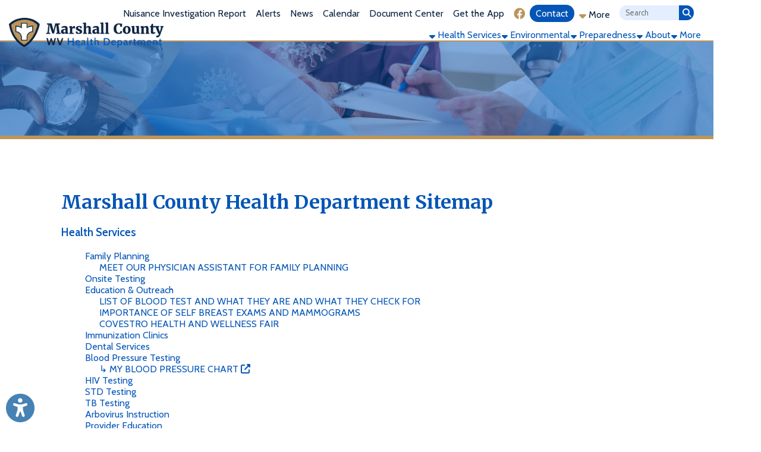

--- FILE ---
content_type: text/html; charset=UTF-8
request_url: https://dev.marshallcountyhealthdepartment.com/sitemap
body_size: 15778
content:
<!DOCTYPE html PUBLIC "-//W3C//DTD XHTML 1.0 Transitional//EN" "https://www.w3.org/TR/xhtml1/DTD/xhtml1-transitional.dtd">
<html xmlns:fb="http://www.facebook.com/2008/fbml" xmlns:og="http://opengraphprotocol.org/schema/" xmlns="https://www.w3.org/1999/xhtml" lang="en"><head>
<script>
	// Register the ServiceWorker used for making the site installable as a PWA.
	// This handles all caching, so no more need for the $cdnCacheVersion variable.
	window.addEventListener("load", function(){
		if("serviceWorker" in navigator){
			navigator.serviceWorker.register("/sw.js")
				.catch(error => console.error("Service Worker registration error.", error));
		}
	});
</script>
		<meta property="og:url" content="https://www.marshallcountyhealthdepartment.com/sitemap//" />
		<meta property="og:type" content="website" />
		<meta property="og:locale" content="en_US" />
		<meta property="og:title" content="" />
		<meta property="og:logo" content="https://www.marshallcountyhealthdepartment.com/images/design/facebook_post_image.jpg" />
		<meta property="og:image" name="image" content="https://www.marshallcountyhealthdepartment.com/images/design/facebook_post_image.jpg" />
		<meta property="og:image:secure_url" content="https://www.marshallcountyhealthdepartment.com/images/design/facebook_post_image.jpg" />
		<meta property="og:image:type" content="image/jpeg" /> 
		<meta property="og:image:width" content="630" /> 
		<meta property="og:image:height" content="315" />
		<meta property="og:image:alt" content="Marshall County Health Department Logo" />
		<meta property="og:site_name" content="Marshall County Health Department" />
		<meta property="og:description" content="" />
	<!--						<meta property="fb:app_id" content="474419713035971" />-->
	<!--						<meta property="fb:pages" content="107627483957343" />-->

				<title>Sitemap | Marshall County Health Department | Marshall County Health Department | Proudly Serving and Protecting the Residents of Marshall County, West Virginia</title>        
 			<meta name="description" content="Marshall County Health Department, WV | Marshall County, West Virginia | Vaccines in Marshall County WV | First Aid CPR Training Marshall County WV | Family Planning Marshall County WV | STD Clinic and Testing Marshall County WV | Health Screenings Marshall County WV | Food Handlers Training Marshall County WV">
    <meta http-equiv="Content-Type" content="text/html; charset=UTF-8" />
<meta name="format-detection" content="telephone=no">
<link rel="manifest" href="/manifest.json"/>

<link rel="preconnect" href="https://fonts.gstatic.com">
<link href="https://use.fontawesome.com/releases/v6.4.2/css/all.css" rel="stylesheet">
<link rel="shortcut icon" href="/favicon.ico?v=1.0" type="image/x-icon">
<link rel="icon" href="/favicon.ico?v=1.0" type="image/x-icon">
<link rel="image_src" href="https://www.marshallcountyhealthdepartment.com/apple-touch-icon.png" />
<link rel="stylesheet" href="https://cdn.tsgsmartsite.com/styles/standard-required.css?v=1.06" type="text/css" />
<link rel="stylesheet" href="https://cdn.tsgsmartsite.com/styles/general-required.css?v=1.08" type="text/css" />
<link rel="stylesheet" href="https://cdn.tsgsmartsite.com/styles/banners.css?v=1.11" type="text/css" />
<link rel="stylesheet" href="https://cdn.tsgsmartsite.com/styles/blog.css?v=1.00" type="text/css" />
<link rel="stylesheet" href="https://cdn.tsgsmartsite.com/styles/forms.css" type="text/css" />
<link rel="stylesheet" href="https://cdn.tsgsmartsite.com/styles/nav.css" type="text/css" />
<link rel="stylesheet" href="https://cdn.tsgsmartsite.com/styles/email.css" type="text/css" />
<link rel="stylesheet" href="https://cdn.tsgsmartsite.com/styles/jobs.css" type="text/css" />
<link rel="stylesheet" href="https://cdn.tsgsmartsite.com/styles/newsletter.css?v=1.00" type="text/css" />
<link rel="stylesheet" href="https://cdn.tsgsmartsite.com/styles/spectrum.css" type="text/css" />
<link rel="stylesheet" href="https://cdn.tsgsmartsite.com/styles/seocomponent.css" type="text/css" />
<link rel="stylesheet" href="https://cdn.tsgsmartsite.com/styles/adpromotion.css" type="text/css" />
<link rel="stylesheet" href="https://code.jquery.com/ui/1.14.0/themes/base/jquery-ui.css" />
<link href="https://cdn.tsgsmartsite.com/styles/jquery-ui-mod.css" rel="stylesheet" type="text/css"/>
<link rel="stylesheet" href="https://cdn.jsdelivr.net/npm/@fancyapps/ui@5.0/dist/fancybox/fancybox.css" />
<link rel="stylesheet" type="text/css" href="https://cdn.tsgsmartsite.com/styles/jquery.dataTables.css" />
<link rel="stylesheet" href="https://cdn.tsgsmartsite.com/styles/jquery-ui-timepicker-addon.css" type="text/css" />
<link rel="stylesheet" href="https://cdn.tsgsmartsite.com/js/jquery.mCustomScrollbar.min.css" type="text/css" />
<link rel="stylesheet" href="https://cdn.tsgsmartsite.com/styles/document_center_styles.css?v=1.1" type="text/css" />
<link type="text/css" rel="stylesheet" href="https://cdn.tsgsmartsite.com/js/checkboxSelect/checkboxSelect.css"  />
<link href="https://cdn.tsgsmartsite.com/skin/jplayer.blue.monday.css" rel="stylesheet" type="text/css" />
<link href="https://cdn.tsgsmartsite.com/styles/content-slider.css" rel="stylesheet" type="text/css" />
<link rel="stylesheet" href="https://cdn.tsgsmartsite.com/styles/accessibility.css">
<link rel="stylesheet" href="https://cdn.tsgsmartsite.com/styles/google-translate.css" />
<link rel='stylesheet' href='https://cdn.tsgsmartsite.com/styles/visual-grids.css' type='text/css'>
<link rel="apple-touch-icon" sizes="180x180" href="/apple-touch-icon.png" />
<link rel="icon" type="image/png" sizes="32x32" href="/favicon-32x32.png" />
<link rel="icon" type="image/png" sizes="16x16" href="/favicon-16x16.png" />
<link rel="mask-icon" href="/safari-pinned-tab.svg" color="#5bbad5" />
<meta name="theme-color" content="#ffffff">
<script type="text/javascript" src="https://code.jquery.com/jquery-3.7.1.min.js"></script>
<script type="text/javascript" src="https://code.jquery.com/jquery-migrate-3.5.2.min.js"></script>
<script type="text/javascript" src="https://code.jquery.com/ui/1.14.0/jquery-ui.min.js"></script>
<script type="text/javascript" src="https://cdn.tsgsmartsite.com/js/jquery.mask.js"></script>
<script type="text/javascript" src="https://cdn.tsgsmartsite.com/js/common.js?v=1.03"></script>
<script type="text/javascript" src="https://cdn.tsgsmartsite.com/js/ajax.js"></script>
<script type="text/javascript" src="https://cdn.tsgsmartsite.com/js/formbuilder/formViewer.js"></script>
<script type="text/javascript" src="https://cdn.tsgsmartsite.com/js/flowplayer-3.2.4.min.js"></script>
<script type="text/javascript" src="https://cdn.jsdelivr.net/npm/@fancyapps/ui@5.0/dist/fancybox/fancybox.umd.js"></script>
<script type="text/javascript" src="https://cdn.tsgsmartsite.com/js/jquery.innerfade.js"></script>
<script src="https://cdn.tsgsmartsite.com/js/scale-site.js"></script>
<script type="text/javascript" src="https://cdn.tsgsmartsite.com/js/q2_login.js"></script>
<script type="text/javascript" src="https://cdn.tsgsmartsite.com/js/q2_webcheckbox.js"></script>
<script type="text/javascript" src="https://cdn.tsgsmartsite.com/js/q2_webeditpassword.js"></script>
<script type="text/javascript" src="https://cdn.tsgsmartsite.com/js/functions.js"></script>
<script type="text/javascript" src="https://cdn.tsgsmartsite.com/js/spectrum.js"></script>
<script type="text/javascript" src="https://cdn.tsgsmartsite.com/js/jquery.mCustomScrollbar.concat.min.js"></script>
<script type="text/javascript" src="https://cdn.tsgsmartsite.com/js/masonry.pkgd.min.js"></script>
<script type="text/javascript" src="https://cdn.tsgsmartsite.com/js/document_center.js?v=2.0"></script>
<script src="https://cdn.tsgsmartsite.com/js/jquery.Jcrop.js"></script>
<link rel="stylesheet" href="https://cdn.tsgsmartsite.com/styles/jquery.Jcrop.css" type="text/css" />
<script type="text/javascript" src="https://cdn.tsgsmartsite.com/jPlayer/src/javascript/add-on/jplayer.playlist.js"></script>
<script type="text/javascript" src="https://cdn.tsgsmartsite.com/jPlayer/src/javascript/add-on/jquery.jplayer.inspector.js"></script>
<script type="text/javascript" src="https://cdn.tsgsmartsite.com/jPlayer/src/javascript/jplayer/jquery.jplayer.js"></script>
<script src="https://cdn.tsgsmartsite.com/js/jquery.dataTables.min.js" type="text/javascript"></script>
<script type="text/javascript" src="https://cdn.tsgsmartsite.com/js/jquery-ui-timepicker-addon.js"></script>   
<script src='https://www.google.com/recaptcha/api.js'></script>         	
<script src='https://cdn.tsgsmartsite.com/js/content-slider.js'></script>         	
<link rel="stylesheet" href="https://cdn.tsgsmartsite.com/styles/aem_calendar.css" type="text/css" />
<script src="https://cdn.tsgsmartsite.com/js/aem_calendar.js" type="text/javascript"></script>
<script type="text/javascript" src="https://cdn.tsgsmartsite.com/js/google-translate.js"></script>
<script src="https://cdn.tsgsmartsite.com/js/accessibility.js"></script>
<script src="https://cdn.tsgsmartsite.com/js/checkboxSelect/checkboxSelect.js"></script>
<script src="https://cdn.tsgsmartsite.com/js/page_builder.js?v=1768983426"></script>
<link rel="stylesheet" href="https://cdn.tsgsmartsite.com/styles/page_builder.css?v=1768983426" type="text/css" />
<link href="https://fonts.googleapis.com/css2?family=Cabin:wght@300;400;600;800&display=swap" rel="stylesheet"> <link href="https://fonts.googleapis.com/css2?family=Merriweather:wght@700&display=swap" rel="stylesheet"> <link href="/styles/theme.css?v=1768983426" rel="stylesheet">     <script type="text/javascript">
		window.isMobile = false;
	$(document).ready(function() {
		if ($("a[rel=example_group]").length) {
			Fancybox.bind("a[rel=example_group]", {groupAll: true});
		}
		//FireFox fixedHeader Scroll Left issue
		$(window).scroll(function(){
		var scroll = $(this).scrollLeft();
			$('#fixedHeader').css('left', '-'+scroll+'px');	
		});
		//featured news with adjustment
		var articleCnt =0;
		var scrollExpd = 250;
		$('.scrollWrapper .thumb a img').each(function(){
			articleCnt++ ;
		});
		scrollExpd = scrollExpd * articleCnt;
	   $('.scrollWrapper').width(scrollExpd);
		//End of featured news with adjustment
		/* Custom Scroll Bars */
		$('.customScrollY').mCustomScrollbar({
			axis : "y", 
			mouseWheel : { 
				enable : true
			}
		});
		$('.customScrollX').mCustomScrollbar({
			axis : "x", 
			mouseWheel : { 
				enable : true
			}
		});
		/* FancyBox Pop up for Page Banners */
		if ($('.fancyboxPopup').length) {
			$('.fancyboxPopup').fancybox({
				 'width' : "95%",
				 'height' : "90%",
				 'scrolling': 'yes',
				 'autoScale' : false,
				 'transitionIn' : 'elastic',
				 'transitionOut' : 'elastic',
				 'type' : 'iframe'		
			});			
		}
		/* FancyBox Pop up for Currnet SEO Page Banners */
		if ($('.seoBannerCurrent').length) {
			$('.seoBannerCurrent').fancybox({
				 'width' : "95%",
				 'height' : "90%",
				 'scrolling': 'yes',
				 'autoScale' : true,
				 'transitionIn' : 'elastic',
				 'transitionOut' : 'elastic'		
			});			
		}
		if ($('.iframe').length) {
			$(".iframe").fancybox({
				 'width' : 880,
				 'height' : 500,
				 'scrolling': 'no',
				 'autoScale' : false,
				 'transitionIn' : 'elastic',
				 'transitionOut' : 'elastic',
				 'type' : 'iframe'
			 });
		}
		/* TSG-accordion */
		if ($('.TSG-accordion').length) {
			$('.TSG-accordion').accordion({
				active: false,
				// Only use jQuery accordion widget for the styles, we need to implement the functionality ourselves since the widget doesn't work properly with our TSG-accordion table setup
				disabled: true
				/*, collapsible: true,
				heightStyle: "content"*/
			});
            $('.TSG-accordion').removeClass('ui-state-disabled');
			// Set height to zero for all closed accordions to fix bug with the first click causing the accordion to open up to far and then come back to the appropriate size
			$('.TSG-accordion .ui-accordion-content:not(.ui-accordion-content-active)').height(0);
			$('.TSG-accordion .ui-accordion-content.ui-accordion-content-active').height($('.TSG-accordion .ui-accordion-content.ui-accordion-content-active tbody').height());
		}
		// Add a scroll overflow-x class to larger tables.
		$('table').each(function(){
			if($(this).find('tr:first > td').length >= 5)
				$(this).addClass("table-overflow")
		});
								// Alternate Table Row Color
				/*
				$("#content table tr:even").addClass("even");
				$("#content table tr:odd").addClass("odd");
				*/
								/* Newsletter sign up popup */
		var previous_form, next_form;
		$(document).on('click', '#nextBtn', function(e){
			e.preventDefault();
			//Collect the data and validate fields
			var news_first_name = $('#NEWS_FIRST_NAME').val().trim();
			var news_last_name = $('#NEWS_LAST_NAME').val().trim();
			var news_email_address = $('#NEWS_EMAIL').val().trim();
			var news_selectedOne = $("input[name='newsSignUp[]']").is(":checked");
			//selected list
			if (news_first_name == "" || news_last_name == "" || news_email_address == "" || news_selectedOne == 0)
				{
					$("#newsletterSubscribeDiv").effect("shake",{ time:3 }, 100 );
					if (news_first_name == "")
						$('#NEWS_FIRST_NAME').css("border", "1px solid #f93c3c");
					if (news_last_name == "")
						$('#NEWS_LAST_NAME').css("border", "1px solid #f93c3c");
					if (news_email_address == "")
						$('#NEWS_EMAIL').css("border", "1px solid #f93c3c");
					if (news_selectedOne == 0){
						$("input[name='newsSignUp[]']").css("outline", "1px solid #f93c3c");
					}
				} else {
					//validate email
					if (validateSubscribeEmail(news_email_address))
					{
						//Go to next step
						previous_form = $(this).parent();
						next_form = $(this).parent().next();
						next_form.show();
						previous_form.hide();
					} else {
						$("#newsletterSubscribeDiv").effect("shake",{ time:3 }, 100 );
						$('#NEWS_EMAIL').css("border", "1px solid #f93c3c");
						//alert('Invalid Email Address')
					}
				} 
		});
		$(document).on('click', '#newsletterClosePopup', function(e){
			//set cookie to expire in 30 days
			$.post("/ajax_news_subscribe.php", { method:"setCookieSignUp"})
			.done(function(data){
				$('#newsletterSubscribeDiv').hide();
			});
		});
		$(document).on('click', '.nothanksNewsButton', function(e){
			//set cookie to expire in 30 days
			$.post("/ajax_news_subscribe.php", { method:"setCookieSignUp"})
			.done(function(data){
				$('#newsletterSubscribeDiv').hide();
			});
		});
				$(document).on('click', '#signupNewsButton', function(e){
			e.preventDefault();
			//alert ('test 1');
			var validSubmit = 1;
			var recaptcha_response = $('#g-recaptcha-response').val();
			if(recaptcha_response == ""){
				validSubmit = 0;
				$("#newsletterSubscribeDiv").effect("shake",{ time:3 }, 100 );
				$('iframe[title="reCAPTCHA"').css('border', '1px solid #f93c3c');
			}
			//Collect the data and validate fields
			var news_first_name = $('#NEWS_FIRST_NAME').val().trim();
			var news_last_name = $('#NEWS_LAST_NAME').val().trim();
			var news_email_address = $('#NEWS_EMAIL').val().trim();
			//Get selected newsletter
			var subscribeList = checkSubscribeSelection();
			//var news_company_name = $('#NEWS_COMPANY_NAME').val().trim();
            var news_company_name = '';
			var news_address = $('#NEWS_ADDRESS').val().trim();
			var news_city = $('#NEWS_CITY').val().trim();
			var news_state = $('#NEWS_STATE').val().trim();
			var news_zip = $('#NEWS_ZIP').val().trim();		
			var news_cell_phone = $('#NEWS_CELL_PHONE').val().trim().replace(/\D/g,'');
            var news_optin = $('#NEWS_OPT_IN').is(":checked") ? "T" : "F";
			//Store State Abbreviation only
			if (news_state != ''){
				if(news_state.length > 2){
					
					$('#NEWS_STATE').css("border", "1px solid #f93c3c");
					$('#NEWS_STATE').value = '';
					validSubmit = 0;
				}
			}
			//Store cell number in xxxxxxxxxx format only
			var cellno = /^\d{10}$/;
			if(news_cell_phone != ''){
				if (!news_cell_phone.match(cellno)){
					$('#NEWS_CELL_PHONE').css("border", "1px solid #f93c3c");
					$('#NEWS_CELL_PHONE').value ='';
					validSubmit = 0;
				}
			}
            if(news_optin == "F")
            {
                $("#newsletterSubscribeDiv").effect("shake",{ time:3 }, 100 );
                $('#NEWS_OPT_IN').css("outline", "1px solid #f93c3c");
				validSubmit = 0;    
            }
			if (validSubmit)
				{
						// We need to save the subscribers input
						$.post("/ajax_news_subscribe.php", { method:"newsletterSignUp", first_name: news_first_name, last_name: news_last_name, email_address: news_email_address, subscribeList: subscribeList, news_company_name: news_company_name, news_address: news_address, news_city: news_city, news_state: news_state, news_zip: news_zip, news_cell_phone: news_cell_phone, recaptcha_response:recaptcha_response})
						.done(function(data){
							if(!data){
								$("#newsletterSubscribeDiv").effect("shake",{ time:3 }, 100 );
								$('iframe[title="reCAPTCHA"').css('border', '1px solid #f93c3c');
							}else{
								$('#newsDivSubheading').hide();
								$('#newsSignUpMSG').show().html(data);

								setTimeout( function() {
								$("#newsletterSubscribeDiv").hide();
								}, 3000);
							}
						}); 
						//End of Ajax news subscribe
				} 
		});
		
		$(document).on('focusin', '.dropdownMenuHolder', function(){
			$(this).find('.sectionStylizedMenu').css({'visibility': 'visible', 'opacity': '1'});
		});
		$(document).on('focusout', '.dropdownMenuHolder', function(){
			$(this).find('.sectionStylizedMenu').css({'visibility': 'hidden', 'opacity': '0'});
		});
		
		$(".sectionFullWidthMenu").siblings(".menuBuilderLink").on("click", function(e){
			e.preventDefault();
			$(this).siblings(".sectionFullWidthMenu").addClass("open");
		});
		$(document.body).on("click", function(e){
			// Don't trigger for the jQuery.click() method.
			if(!e.originalEvent)
				return;
			$(".sectionFullWidthMenu.open").parents("li.menuBuilderLink").each(function(){
				if(e.target.closest("li.menuBuilderLink") === this)
					return;
				$(this).find(".sectionFullWidthMenu").removeClass("open");
			});
		});
		
		// Initialize Accessibility widget
		initializeAccessibility(false, false, true, "bottom", "10px", "left", "10px");
		
				// Resize staff member grids.
		resizeStaffMemberGrid();
		// Reapply banner top margins so that they don't get cut off by the header.
		applyBannerTopMargin();
			});
</script>
<style>
	.noBanners {
		background: url(/images/design/nobanner.jpg?v=1.0) no-repeat bottom left/cover;
	}
	.filter {
		background: url(/images/design/slider-cover.png) no-repeat bottom left/cover;
	}
	</style>
    <meta name="apple-itunes-app" content="app-id=1559546956, app-argument=https://apps.apple.com/us/app/marshall-county-health/id1559546956">
    </head>
<body>
	<ul class="skipLinks" id="topSkipLinks">
		<li><a href="#mainDiv">Skip Navigation</a></li>
		<li><a href="/">Back to Home Page</a></li>
			</ul>
<!-- Google tag (gtag.js) -->
<script async src="https://www.googletagmanager.com/gtag/js?id=G-57W2VHCT3G"></script>
<script>
  window.dataLayer = window.dataLayer || [];
  function gtag(){dataLayer.push(arguments);}
  gtag('js', new Date());

  gtag('config', 'G-57W2VHCT3G');
</script>				
	        <div id="newsletterSubscribeDiv">
            <div class="newsletterDivSubheading">
                <div id="newsDivSubheading">
                    <h2>Sign Up For News And Updates</h2>
                    <form id="newsletterForm" >
                        <fieldset id="tab1">
                            <legend class="sr-only">Your Contact Information</legend>
                            <div class="formGroup">
                                <div class="nameleft">
                                    <label for="NEWS_FIRST_NAME" class="sr-only">First Name</label>
                                    <strong>First Name:</strong><br />
                                    <input name="NEWS_FIRST_NAME" type="text" id="NEWS_FIRST_NAME" size="30" maxlength="60" class="newsletterInput" required />
                                </div>
                                <div class="nameright">
                                    <label for="NEWS_LAST_NAME" class="sr-only">Last Name</label>
                                    <strong>Last Name:</strong><br />
                                    <input name="NEWS_LAST_NAME" type="text" id="NEWS_LAST_NAME" size="30" maxlength="60" class="newsletterInput" required />
                                </div>
                            </div>
                            <div class="formDiv">
                                <label for="NEWS_EMAIL" class="sr-only">Email Address</label>
                                <strong>E-mail Address:</strong><br />
                                <input name="NEWS_EMAIL" type="email" id="NEWS_EMAIL" size="30" maxlength="60" class="newsletterInput" required />
                            </div>
                            <div id="signupchoiceDiv">
                            <strong>Sign up for the following:</strong><br /><label class="input"><input class="newsSignUp" name="newsSignUp[]" type="checkbox" value="10" checked> Boil Orders and Lifts </label><br /><label class="input"><input class="newsSignUp" name="newsSignUp[]" type="checkbox" value="5" checked> COVID 19 Testing Updates</label><br /><label class="input"><input class="newsSignUp" name="newsSignUp[]" type="checkbox" value="1" checked> COVID-19 Alerts</label><br /><label class="input"><input class="newsSignUp" name="newsSignUp[]" type="checkbox" value="7" checked> Extra COVID Vaccine Availability</label><br /><label class="input"><input class="newsSignUp" name="newsSignUp[]" type="checkbox" value="2" checked> General Health Alerts</label><br /><label class="input"><input class="newsSignUp" name="newsSignUp[]" type="checkbox" value="3" checked> Health Services for Business</label><br />                            </div>

                                <button id="nextBtn" class="orangeButton next_form" >Next</button>
                                <button type="button" name="newsletterSubscribe" class="orangeButton nothanksNewsButton">NO THANKS</button>

                        </fieldset>

                        <fieldset id="tab2">
                            <legend class="sr-only">Your Address</legend>
                            <!--<div class="formDiv">
                                <strong>Company Name:</strong><br />
                                <input name="NEWS_COMPANY_NAME" type="text" id="NEWS_COMPANY_NAME" size="30" maxlength="60" class="newsletterInput" />
                            </div>-->
                            <div class="formDiv">
                            <label for="NEWS_ADDRESS" class="sr-only">Address</label>
                            <strong>Address:</strong><br />
                                <input name="NEWS_ADDRESS" type="text" id="NEWS_ADDRESS" size="30" maxlength="60" class="newsletterInput" />
                            </div>
                            <div class="formDivCity">
                                <label for="NEWS_CITY" class="sr-only">City</label>
                                <strong>City:</strong><br />
                                <input name="NEWS_CITY" type="text" id="NEWS_CITY" size="30" maxlength="60" style="width:120px;" class="newsletterInput"  />
                            </div>
                            <div class="formDivCity">
                                <label for="NEWS_STATE" class="sr-only">State</label>
                                <strong>State:</strong><br />
                                <input name="NEWS_STATE" type="text" id="NEWS_STATE" size="30" maxlength="2" style="width:50px" class="newsletterInput"  />
                            </div>
                            <div class="formDivCity">
                                <label for="NEWS_ZIP" class="sr-only">ZIP Code</label>
                                <strong>ZIP:</strong><br />
                                <input name="NEWS_ZIP" type="text" id="NEWS_ZIP" size="30" maxlength="60" style="width:50px" class="newsletterInput"  />
                            </div>
                            <div class="formDivMobile">
                                <label for="NEWS_CELL_PHONE" class="sr-only">Mobile Phone</label>
                                <strong>Mobile Phone:</strong><br />
                                <input name="NEWS_CELL_PHONE" type="text" id="NEWS_CELL_PHONE" size="30" maxlength="13" class="newsletterInput"  />
                            </div>
                             <div class="formDivOptIn">
                                <label for="NEWS_OPT_IN">Opt-in to receive email and text messages:</label>
                                <input type="checkbox" name="NEWS_OPT_IN" id="NEWS_OPT_IN" required>
                                <a href="#" id="opt-in-details-link">Learn more about opt-in</a>
                                <div id="opt-in-details"><p>By checking this box, you agree to receive email and text message updates from us. By checking this box, I consent to receive event and news updates via email and SMS. Unsubscribe anytime via provided links. Your information is safe with us and used solely for providing our News and updates. Standard Msg &amp; Data rates may apply.</p></div>
                            </div>
                            <div style="position:absolute; bottom: 65px;" class="g-recaptcha" data-sitekey="6LfBG4YaAAAAACbmHMDH42bKinTLsegSHuq6Xe7m"></div>                            <button type="button" name="newsletterSubscribe" id="signupNewsButton" class="orangeButton" style="margin-right: 5px; margin-top: 5em;">SIGN UP</button>
                            <!-- <input type="submit" name="submit" class="orangeButton" value="Sign Up" /> -->
                            <button type="button" name="newsletterSubscribe" class="orangeButton nothanksNewsButton">NO THANKS</button>
                        </fieldset>
                    </form>
                    <button id="newsletterClosePopup">X</button>
                </div>
                <div id="newsSignUpMSG" style="display:none">
                    <h2>Thank You! </h2></td>
                </div>
            </div>
        </div>
        
	
	<div id="fixedHeader">
    		            <div class="logoNavWrapper">
                <div class="logoTreatment"><a href="/"><img src="/images/design/mchd-logo.png" class="headerLogo" id="logo" alt="Image of Marshall County Health Department Logo"></a></div>
	    		<div id="secondaryNavigation">
		    		<ul><li class='defaultLink'><a href='https://www.marshallcountyhealthdepartment.com/document_center_uploads/2b_Scanned_document_from_Marshall_County_Health_Department.pdf' target='_blank' class='menuBuilderLink'>Nuisance Investigation Report</a></li><li class='defaultLink'><a href='/alerts' class='menuBuilderLink'>Alerts</a></li><li class='defaultLink'><a href='/news' class='menuBuilderLink'>News</a></li><li class='defaultLink'><a href='/calendar' target='' class='menuBuilderLink'>Calendar</a></li><li class='defaultLink'><a href='/document-center' target='' class='menuBuilderLink'>Document Center</a></li><li class='menuBuilderLink dropdownMenuHolder'><a href='/get-the-app' class='menuBuilderLink'> Get the App</a></li><li class='defaultLink'><a href='https://www.facebook.com/Marshall-County-Health-Department-WV-433806246704204/' target='_blank' class='menuBuilderLink'><i class='fab fa-facebook' aria-hidden='true'></i><span class='sr-only'>Link for Facebook</span></a></li><li class='defaultLink emphasizedLink'><a href='/contact' class='menuBuilderLink'>Contact</a></li>
						<li class='menuBuilderLink dropdownMenuHolder'><a href='#' class='menuBuilderLink'><i class='fas fa-sort-down'></i> More</a>
							<div id='more-menu' class='sectionStylizedMenu'>
								<div class='dropDownMenuStyleApplied'>
									<div class='sectionDropdownSideEffect'>
										<div class='sectionStylizedMenuTriangleUp'></div>			<a href='tel:304-845-7840' target=''>304-845-7840</a>		</div>
								</div>
							</div>
						</li><li>	        	<div class="searchDiv">
                    <form action="/search" method="post" class="search-container search">
                    <input data-cms_search_id='searchHome' name="SEARCH_TERM" id="SEARCH_TERM" title="Search Term" type="search" class="searchTerm cms-searchterms ui-autocomplete-input textbox" placeholder="Search" onfocus="clearInputValue('SEARCH_TERM');" autocomplete="off" role="textbox" aria-autocomplete="list" aria-haspopup="true">
                      <input title="Search" value="&#xf002;" type="submit" class="button">
                    </form>
                    <div id="searchHome"></div>
				</div> 
		</li></ul>				
			    </div>
			    <div id="primaryNavigation">
				    <ul><li class='menuBuilderLink dropdownMenuHolder'>
		<a href='/health-services' class='menuBuilderLink'><i class='fas fa-sort-down'></i> Health Services</a>
		<div id='health-services-menu' class='sectionStylizedMenu'>
			<div class='dropDownMenuStyleApplied'>
				<div class='sectionDropdownSideEffect'>
					<div class='sectionStylizedMenuTriangleUp'></div>
					<div class='sectionLevel3Links'>
						<div style='display:flex;'>
							<a href='/health-services/family-planning-/44'>Family Planning </a>
							<a class='toggleSectionLevel3NestedPages' style='width: 10%;'><i class='fas fa-plus'></i></a>
						</div>
						<div class='sectionLevel3NestedPages' style='display:none;'><a href='/health-services/meet-our-physician-assistant-for-family-planning/754' target='_self'>MEET OUR PHYSICIAN ASSISTANT FOR FAMILY PLANNING</a>
						</div>
					</div><a href='/health-services/onsite-testing/99'>Onsite Testing</a>
					<div class='sectionLevel3Links'>
						<div style='display:flex;'>
							<a href='/health-services/education-and-outreach-/54'>Education & Outreach </a>
							<a class='toggleSectionLevel3NestedPages' style='width: 10%;'><i class='fas fa-plus'></i></a>
						</div>
						<div class='sectionLevel3NestedPages' style='display:none;'><a href='/health-services/list-of-blood-test-and-what-they-are-and-what-they-check-for/777' target='_self'>LIST OF BLOOD TEST AND WHAT THEY ARE AND WHAT THEY CHECK FOR</a><a href='/health-services/importance-of-self-breast-exams-and-mammograms/776' target='_self'>IMPORTANCE OF SELF BREAST EXAMS AND MAMMOGRAMS</a><a href='/health-services/covestro-health-and-wellness-fair/773' target='_self'>COVESTRO HEALTH AND WELLNESS FAIR</a>
						</div>
					</div><a href='/health-services/immunization-clinics-/45'>Immunization Clinics </a><a href='/health-services/dental-services-/46'>Dental Services </a>
					<div class='sectionLevel3Links'>
						<div style='display:flex;'>
							<a href='/health-services/blood-pressure-testing-/47'>Blood Pressure Testing </a>
							<a class='toggleSectionLevel3NestedPages' style='width: 10%;'><i class='fas fa-plus'></i></a>
						</div>
						<div class='sectionLevel3NestedPages' style='display:none;'><a href='https://fastxt.co/qq6J' target='_blank'>MY BLOOD PRESSURE CHART <i class='fas fa-external-link-alt'></i></a>
						</div>
					</div><a href='/health-services/hiv-testing-/48'>HIV Testing </a><a href='/health-services/std-testing-/49'>STD Testing </a><a href='/health-services/tb-testing-/50'>TB Testing </a><a href='/health-services/arbovirus-instruction-/51'>Arbovirus Instruction </a><a href='/health-services'>More <i class='fas fa-arrow-circle-right'></i></a>	</div>
			</div>
		</div></li><li class='menuBuilderLink dropdownMenuHolder'>
		<a href='/environmental' class='menuBuilderLink'><i class='fas fa-sort-down'></i> Environmental</a>
		<div id='environmental-menu' class='sectionStylizedMenu'>
			<div class='dropDownMenuStyleApplied'>
				<div class='sectionDropdownSideEffect'>
					<div class='sectionStylizedMenuTriangleUp'></div>
					<div class='sectionLevel3Links'>
						<div style='display:flex;'>
							<a href='/environmental/for-residents-/61'>For Residents </a>
							<a class='toggleSectionLevel3NestedPages' style='width: 10%;'><i class='fas fa-plus'></i></a>
						</div>
						<div class='sectionLevel3NestedPages' style='display:none;'><a href='/environmental/septic-system-records-search-request/813' target='_self'>Septic System Records Search Request</a><a href='/environmental/parks-and-recreation-/64' target='_self'>Parks & Recreation </a><a href='/environmental/gas-drilling-/66' target='_self'>Gas Drilling </a><a href='/environmental/radon-testing/814' target='_self'>Radon Testing</a>
						</div>
					</div>
					<div class='sectionLevel3Links'>
						<div style='display:flex;'>
							<a href='/environmental/for-businesses-/60'>For Businesses </a>
							<a class='toggleSectionLevel3NestedPages' style='width: 10%;'><i class='fas fa-plus'></i></a>
						</div>
						<div class='sectionLevel3NestedPages' style='display:none;'><a href='/environmental/body-art/715' target='_self'>Body Art</a><a href='/environmental/child-care-centersfamily-daycare-facilities/65' target='_self'>Child Care Centers/Family Daycare Facilities</a><a href='/environmental/food-establishments/713' target='_self'>Food Establishments</a><a href='/environmental/general-sanitation/712' target='_self'>General Sanitation</a><a href='/environmental/manufactured-home-communities/716' target='_self'>Manufactured Home Communities</a><a href='/environmental/recreational-water-facilities/714' target='_self'>Recreational Water Facilities</a>
						</div>
					</div><a href='/environmental/pest-control-/62'>Pest Control </a><a href='/environmental/natural-disasters-and-emergencies-/63'>Natural Disasters & Emergencies </a>
					<div class='sectionLevel3Links'>
						<div style='display:flex;'>
							<a href='/environmental/for-septic-installers-and-sewage-tank-cleaners/726'>For Septic Installers and Sewage Tank Cleaners</a>
							<a class='toggleSectionLevel3NestedPages' style='width: 10%;'><i class='fas fa-plus'></i></a>
						</div>
						<div class='sectionLevel3NestedPages' style='display:none;'><a href='/docs/c1_ss192installercertificationrenewalapplicationrev12024.pdf' target='_self'>Installer Certification Renewal Application <span class='footer'>(PDF)</span></a>
						</div>
					</div>	</div>
			</div>
		</div></li><li class='menuBuilderLink dropdownMenuHolder'>
		<a href='/preparedness' class='menuBuilderLink'><i class='fas fa-sort-down'></i> Preparedness</a>
		<div id='preparedness-menu' class='sectionStylizedMenu'>
			<div class='dropDownMenuStyleApplied'>
				<div class='sectionDropdownSideEffect'>
					<div class='sectionStylizedMenuTriangleUp'></div><a href='/preparedness/family-emergency-preparedness-kit-/73'>Family Emergency Preparedness Kit </a><a href='/preparedness/develop-a-family-emergency-plan/409'>Develop a Family Emergency Plan</a><a href='/preparedness/anthrax-/68'>Anthrax </a><a href='/preparedness/bird-flu/732'>Bird Flu</a><a href='/preparedness/botulism/69'>Botulism</a><a href='/preparedness/evacuation-plans-/70'>Evacuation Plans </a><a href='/preparedness/flooding/392'>Flooding</a><a href='/preparedness/flu/74'>Flu</a><a href='/preparedness/pandemic-influenza-/75'>Pandemic Influenza </a><a href='/preparedness/plague/76'>Plague</a><a href='/preparedness'>More <i class='fas fa-arrow-circle-right'></i></a>	</div>
			</div>
		</div></li><li class='menuBuilderLink dropdownMenuHolder'>
		<a href='/about' class='menuBuilderLink'><i class='fas fa-sort-down'></i> About</a>
		<div id='about-menu' class='sectionStylizedMenu'>
			<div class='dropDownMenuStyleApplied'>
				<div class='sectionDropdownSideEffect'>
					<div class='sectionStylizedMenuTriangleUp'></div><a href='/about/about/57'>About</a><a href='/about/board-of-health-/59'>Board of Health </a>	</div>
			</div>
		</div></li>
						<li class='menuBuilderLink dropdownMenuHolder'><a href='#' class='menuBuilderLink'><i class='fas fa-sort-down'></i> More</a>
							<div id='more-menu' class='sectionStylizedMenu'>
								<div class='dropDownMenuStyleApplied'>
									<div class='sectionDropdownSideEffect'>
										<div class='sectionStylizedMenuTriangleUp'></div>			<a href='/clinics-and-programs-schedules'>Clinics and Programs Schedules</a>			<a href='/covid-19'>COVID-19</a>			<a href='/legal'>Legal</a>			<a href='/privacy-policy'>Privacy Policy</a>		</div>
								</div>
							</div>
						</li></ul>    			</div><!-- end mainNav -->
            </div>
		<!-- end nav -->
  	</div><!-- endfixedHeader //-->
  <!---------END header----------->
  
	<div id="mainDiv" class="extraTopPad">
<div id="contentPageBackground"><div class="noBanners"></div><div id="contentBGFullContent">		<div id="contentFull">						
												
																		
											
						<!-- TEMPLATE_1 ENDS //-->		<h1 style="margin-bottom: 0px;">Marshall County Health Department Sitemap</h1>
    <div id="siteMapDiv">
<h3><a href="/health-services">Health Services</a></h3><ul id="sitemapUL">		<a href="/health-services/family-planning-/44">Family Planning </a><br />&nbsp;&nbsp;&nbsp;&nbsp;&nbsp;&nbsp;<a href='/health-services/meet-our-physician-assistant-for-family-planning/754'>MEET OUR PHYSICIAN ASSISTANT FOR FAMILY PLANNING</a><br /><a href="/health-services/onsite-testing/99">Onsite Testing</a><br /><a href="/health-services/education-and-outreach-/54">Education & Outreach </a><br />&nbsp;&nbsp;&nbsp;&nbsp;&nbsp;&nbsp;<a href='/health-services/list-of-blood-test-and-what-they-are-and-what-they-check-for/777'>LIST OF BLOOD TEST AND WHAT THEY ARE AND WHAT THEY CHECK FOR</a><br />&nbsp;&nbsp;&nbsp;&nbsp;&nbsp;&nbsp;<a href='/health-services/importance-of-self-breast-exams-and-mammograms/776'>IMPORTANCE OF SELF BREAST EXAMS AND MAMMOGRAMS</a><br />&nbsp;&nbsp;&nbsp;&nbsp;&nbsp;&nbsp;<a href='/health-services/covestro-health-and-wellness-fair/773'>COVESTRO HEALTH AND WELLNESS FAIR</a><br /><a href="/health-services/immunization-clinics-/45">Immunization Clinics </a><br /><a href="/health-services/dental-services-/46">Dental Services </a><br /><a href="/health-services/blood-pressure-testing-/47">Blood Pressure Testing </a><br />&nbsp;&nbsp;&nbsp;&nbsp;&nbsp;&nbsp;<a href='https://fastxt.co/qq6J' target='_blank'>&#8627; MY BLOOD PRESSURE CHART <i class='fas fa-external-link-alt'></i></a><br /><a href="/health-services/hiv-testing-/48">HIV Testing </a><br /><a href="/health-services/std-testing-/49">STD Testing </a><br /><a href="/health-services/tb-testing-/50">TB Testing </a><br /><a href="/health-services/arbovirus-instruction-/51">Arbovirus Instruction </a><br /><a href="/health-services/provider-education-/53">Provider Education </a><br /><a href="/health-services/marshall-county-tobacco-free-coalition/56">Marshall County Tobacco-Free Coalition</a><br /><a href="/health-services/literature/55">Literature</a><br /><a href="/docs/d6_February2024HeartMonth.pptx">Heart Month</a> <span class="footer">(PPTX)</span><br /><a href="/health-services/stop-the-bleed/805">STOP THE BLEED</a><br /><a href="/health-services/emergency-physicians-urge-vaccination-during-flu-season/784">EMERGENCY PHYSICIANS URGE VACCINATION DURING FLU SEASON</a><br /><a href="/health-services/heat-exhaustion/743">HEAT EXHAUSTION</a><br /></ul><hr /><h3><a href="/environmental">Environmental</a></h3><ul id="sitemapUL">		<a href="/environmental/for-residents-/61">For Residents </a><br />&nbsp;&nbsp;&nbsp;&nbsp;&nbsp;&nbsp;<a href='/environmental/septic-system-records-search-request/813'>Septic System Records Search Request</a><br />&nbsp;&nbsp;&nbsp;&nbsp;&nbsp;&nbsp;<a href='/environmental/parks-and-recreation-/64'>Parks & Recreation </a><br />&nbsp;&nbsp;&nbsp;&nbsp;&nbsp;&nbsp;<a href='/environmental/gas-drilling-/66'>Gas Drilling </a><br />&nbsp;&nbsp;&nbsp;&nbsp;&nbsp;&nbsp;<a href='/environmental/radon-testing/814'>Radon Testing</a><br /><a href="/environmental/for-businesses-/60">For Businesses </a><br />&nbsp;&nbsp;&nbsp;&nbsp;&nbsp;&nbsp;<a href='/environmental/body-art/715'>Body Art</a><br />&nbsp;&nbsp;&nbsp;&nbsp;&nbsp;&nbsp;<a href='/environmental/child-care-centersfamily-daycare-facilities/65'>Child Care Centers/Family Daycare Facilities</a><br />&nbsp;&nbsp;&nbsp;&nbsp;&nbsp;&nbsp;<a href='/environmental/food-establishments/713'>Food Establishments</a><br />&nbsp;&nbsp;&nbsp;&nbsp;&nbsp;&nbsp;<a href='/environmental/general-sanitation/712'>General Sanitation</a><br />&nbsp;&nbsp;&nbsp;&nbsp;&nbsp;&nbsp;<a href='/environmental/manufactured-home-communities/716'>Manufactured Home Communities</a><br />&nbsp;&nbsp;&nbsp;&nbsp;&nbsp;&nbsp;<a href='/environmental/recreational-water-facilities/714'>Recreational Water Facilities</a><br /><a href="/environmental/pest-control-/62">Pest Control </a><br /><a href="/environmental/natural-disasters-and-emergencies-/63">Natural Disasters & Emergencies </a><br /><a href="/environmental/for-septic-installers-and-sewage-tank-cleaners/726">For Septic Installers and Sewage Tank Cleaners</a><br />&nbsp;&nbsp;&nbsp;&nbsp;&nbsp;&nbsp;<a href='/docs/c1_ss192installercertificationrenewalapplicationrev12024.pdf'>&#8627; Installer Certification Renewal Application</a> <span class='footer'>(PDF)</span><br /></ul><hr /><h3><a href="/preparedness">Preparedness</a></h3><ul id="sitemapUL">		<a href="/preparedness/family-emergency-preparedness-kit-/73">Family Emergency Preparedness Kit </a><br /><a href="/preparedness/develop-a-family-emergency-plan/409">Develop a Family Emergency Plan</a><br /><a href="/preparedness/anthrax-/68">Anthrax </a><br /><a href="/preparedness/bird-flu/732">Bird Flu</a><br /><a href="/preparedness/botulism/69">Botulism</a><br /><a href="/preparedness/evacuation-plans-/70">Evacuation Plans </a><br /><a href="/preparedness/flooding/392">Flooding</a><br /><a href="/preparedness/flu/74">Flu</a><br /><a href="/preparedness/pandemic-influenza-/75">Pandemic Influenza </a><br /><a href="/preparedness/plague/76">Plague</a><br /><a href="/preparedness/radiation/77">Radiation</a><br /><a href="/preparedness/smallpox/78">Smallpox</a><br /><a href="/preparedness/special-needs-/79">Special Needs </a><br /><a href="/preparedness/strategic-national-stockpile-/80">Strategic National Stockpile </a><br /><a href="/preparedness/tularemia/81">Tularemia</a><br /><a href="/preparedness/viral-hemorrhagic-fever-/82">Viral Hemorrhagic Fever </a><br /><a href="/preparedness/volunteers/83">Volunteers</a><br /><a href="/docs/jb_ComingHomeAfterADisaster.pdf">Coming Home After a Disaster</a> <span class="footer">(PDF)</span><br /><a href="/docs/mu_Emergency_Preparation.pdf">Emergency Preparedness</a> <span class="footer">(PDF)</span><br /><a href="/docs/zg_FamilyEmergencyPlan.pdf">Family Emergency Plan</a> <span class="footer">(PDF)</span><br /><a href="/docs/zo_04_Be-Ready_Winter_Exposure_800x449_GIF.gif">Be Ready for Winter Exposure</a> <span class="footer">(GIF)</span><br /><a href="/preparedness/fall-festival-at-grand-vue-park-in-moundsville/779">FALL FESTIVAL AT GRAND VUE PARK IN MOUNDSVILLE</a><br /><a href="/preparedness/save-a-life-day-2025/780">SAVE A LIFE DAY 2025</a><br /></ul><hr /><h3><a href="/about">About</a></h3><ul id="sitemapUL">		<a href="/about/about/57">About</a><br /><a href="/about/board-of-health-/59">Board of Health </a><br />&nbsp;&nbsp;&nbsp;&nbsp;&nbsp;&nbsp;<a href='/about/board-of-health-by-laws/88'>Board of Health By-laws</a><br /></ul><hr /><h3><a href="/clinics-and-programs-schedules">Clinics and Programs Schedules</a></h3><ul id="sitemapUL">		<a href="/clinics-and-programs-schedules/april-2022-clinics-and-programs/437">April 2022 Clinics and Programs</a><br /><a href="/clinics-and-programs-schedules/press-release-september-2022/511">Press Release September 2022</a><br /></ul><hr /><h3><a href="/covid-19">COVID-19</a></h3><ul id="sitemapUL">		<a href="/covid-19/covid-19/91">COVID-19</a><br /><a href="/covid-19/covid-vaccine/676">Covid vaccine</a><br /></ul><hr /><h3><a href="/legal">Legal</a></h3><ul id="sitemapUL">		<a href="/legal/hipaa/86">HIPAA</a><br /><a href="/legal/patients’-bill-of-rights-/87">Patients’ Bill of Rights </a><br /><a href="/legal/medical-appointment-cancellation--no-show-/405">Medical Appointment Cancellation / No Show </a><br /></ul><hr /><h3><a href="/privacy-policy">Privacy Policy</a></h3><ul id="sitemapUL">		<a href="/privacy-policy/privacy-policy/103">Privacy Policy</a><br /><a href="/docs/x1_ScannedfromaXeroxMultifunctionPrinter001.jpg">Scanned From A Xerox Multifunction Printer001</a> <span class="footer">(JPG)</span><br /><a href="/docs/ic_ScannedfromaXeroxMultifunctionPrinter002.jpg">Scanned From A Xerox Multifunction Printer002</a> <span class="footer">(JPG)</span><br /></ul><hr /><h3><a href="/news">News</a></h3><ul id="sitemapUL">		<a href="/news/marshall-county-health-department-opens-doors-to-state-of-the-art-facility/695">Marshall County Health Department Opens Doors to State-of-the-Art Facility</a><br /><a href="/news/confirmed-case-of-coronavirus-in-west-virginia-is-routine-not-dangerous–-not-same-as-strain-from-china/9">Confirmed Case of Coronavirus in West Virginia is Routine, Not Dangerous– Not Same as Strain from China</a><br /><a href="/news/covid-19-community-testing-event-august-21-2020/11">Covid 19 Community Testing Event August 21, 2020</a><br /><a href="/news/covid-19-press-release/150">COVID 19 Press Release</a><br /><a href="/news/covid-19-press-release/146">COVID 19 Press Release</a><br /><a href="/news/covid-19-press-release/444">COvid 19 Press Release</a><br /><a href="/docs/ux_nursinghometalk.pdf">Nursing home Q & A</a> <span class="footer">(PDF)</span><br /><a href="/docs/43_SpottedLanternflies.pdf">Spotted Lantern Flies</a> <span class="footer">(PDF)</span><br /><a href="/news/covid-19-press-release/336">COVID 19 Press Release</a><br /><a href="/news/covid-19-press-release/111">COVID 19 Press Release</a><br /><a href="/news/covid-19-press-release/190">COVID 19 Press Release</a><br /><a href="/news/covid-19-press-release/113">COVID 19 Press Release</a><br /><a href="/news/covid-19-press-release/115">COVID 19 Press Release</a><br /><a href="/news/covid-19-press-release/116">COVID 19 Press Release</a><br /><a href="/news/covid-19-press-release/117">COVID 19 Press Release</a><br /><a href="/news/covid-19-press-release/118">COVID 19 Press Release</a><br /><a href="/news/covid-19-press-release/120">COVID 19 Press Release</a><br /><a href="/news/covid-19-press-release/121">COVID 19 Press Release</a><br /><a href="/news/covid-19-press-release/123">COVID 19 Press Release</a><br /><a href="/news/covid-19-press-release/125">COVID 19 Press Release</a><br /><a href="/news/covid-19-press-release/126">COVID 19 Press Release</a><br /><a href="/news/covid-19-press-release/127">COVID 19 Press Release</a><br /><a href="/news/covid-19-press-release/128">COVID 19 Press Release</a><br /><a href="/news/covid-19-press-release/129">COVID 19 Press Release</a><br /><a href="/news/covid-19-press-release/130">COVID 19 Press Release</a><br /><a href="/news/covid-19-press-release/132">COVID 19 Press Release</a><br /><a href="/news/covid-19-press-release/133">COVID 19 Press Release</a><br /><a href="/news/covid-19-press-release/134">COVID 19 Press Release</a><br /><a href="/news/covid-19-press-release/135">COVID 19 Press Release</a><br /><a href="/news/covid-19-press-release/138">COVID 19 Press Release</a><br /><a href="/news/covid-19-press-release/141">COVID 19 Press Release</a><br /><a href="/news/covid-19-press-release/140">COVID 19 Press Release</a><br /><a href="/news/covid-19-press-release/142">COVID 19 Press Release</a><br /><a href="/news/covid-19-press-release/143">COVID 19 Press Release</a><br /><a href="/news/covid-19-press-release/144">COVID 19 Press Release</a><br /><a href="/news/covid-19-press-release/148">COVID 19 Press Release</a><br /><a href="/news/covid-19-press-release/149">COVID 19 Press Release</a><br /><a href="/news/covid-19-press-release/152">COVID 19 Press Release</a><br /><a href="/news/covid-19-press-release/153">COVID 19 Press Release</a><br /><a href="/news/covid-19-press-release/154">COVID 19 Press Release</a><br /><a href="/news/covid-19-press-release/155">COVID 19 Press Release</a><br /><a href="/news/covid-19-press-release/156">COVID 19 Press Release</a><br /><a href="/news/covid-19-press-release/157">COVID 19 Press Release</a><br /><a href="/news/covid-19-press-release/158">COVID 19 Press Release</a><br /><a href="/news/covid-19-press-release/159">COVID 19 Press Release</a><br /><a href="/news/covid-19-press-release/160">COVID 19 Press Release</a><br /><a href="/news/covid-19-press-release/161">COVID 19 Press Release</a><br /><a href="/news/covid-19-press-release/162">COVID 19 Press Release</a><br /><a href="/news/covid-19-press-release/163">COVID 19 Press Release</a><br /><a href="/news/covid-19-press-release/165">COVID 19 Press Release</a><br /><a href="/news/covid-19-press-release/166">COVID 19 Press Release</a><br /><a href="/news/covid-19-press-release/167">COVID 19 Press Release</a><br /><a href="/news/covid-19-press-release/168">COVID 19 Press Release</a><br /><a href="/news/covid-19-press-release/169">COVID 19 Press Release</a><br /><a href="/news/covid-19-press-release/170">COVID 19 Press Release</a><br /><a href="/news/covid-19-press-release/171">COVID 19 Press Release</a><br /><a href="/news/covid-19-press-release/172">COVID 19 Press Release</a><br /><a href="/news/covid-19-press-release/174">COVID 19 Press Release</a><br /><a href="/news/covid-19-press-release/175">COVID 19 Press Release</a><br /><a href="/news/covid-19-press-release/176">COVID 19 Press Release</a><br /><a href="/news/covid-19-press-release/177">COVID 19 Press Release</a><br /><a href="/news/covid-19-press-release/178">COVID 19 Press Release</a><br /><a href="/news/covid-19-press-release/180">COVID 19 Press Release</a><br /><a href="/news/covid-19-press-release/191">COVID 19 Press Release</a><br /><a href="/news/covid-19-press-release/192">COVID 19 Press Release</a><br /><a href="/news/covid-19-press-release/193">COVID 19 Press Release</a><br /><a href="/news/covid-19-press-release/194">COVID 19 Press Release</a><br /><a href="/news/covid-19-press-release/214">COVID 19 Press Release</a><br /><a href="/news/covid-19-press-release/210">COVID 19 Press Release</a><br /><a href="/news/dr.-ben-lasure-recommending-everyone-to-receive-covid-19-vaccine/195">Dr. Ben Lasure recommending everyone to receive COVID 19 vaccine</a><br /><a href="/news/covid-19-press-release/196">COVID 19 Press Release</a><br /><a href="/news/covid-19-press-release/406">COVID 19 Press Release</a><br /><a href="/news/covid-19-press-release/197">COVID 19 Press Release</a><br /><a href="/news/covid-19-press-release/198">COVID 19 Press Release</a><br /><a href="/news/covid-19-press-release/200">COVID 19 Press Release</a><br /><a href="/news/covid-19-press-release/201">COVID 19 Press Release</a><br /><a href="/news/covid-19-press-release/202">COVID 19 Press Release</a><br /><a href="/news/covid-19-press-release/203">COVID 19 Press Release</a><br /><a href="/news/covid-19-press-release/204">COVID 19 Press Release</a><br /><a href="/news/covid-19-press-release/205">COVID 19 Press Release</a><br /><a href="/news/covid-19-press-release/206">COVID 19 Press Release</a><br /><a href="/news/covid-19-press-release/208">COVID 19 Press Release</a><br /><a href="/news/covid-19-press-release/211">COVID 19 Press Release</a><br /><a href="/news/covid-19-press-release/213">COVID 19 Press Release</a><br /><a href="/news/lost-covid-vaccination-card/216">Lost COVID Vaccination Card???</a><br /><a href="/news/covid-19-press-release/217">COVID 19 Press Release</a><br /><a href="/news/covid-19-press-release/218">COVID 19 Press Release</a><br /><a href="/news/covid-19-press-release/219">COVID 19 Press Release</a><br /><a href="/news/covid-19-press-release/220">COVID 19 Press Release</a><br /><a href="/news/faqs-about-drive-through-vaccination-clinic-on-08252021-/223">FAQ's about Drive through Vaccination clinic on 08/25/2021 </a><br /><a href="/news/fda-provides-first-fully-approved-covid-19-vaccine/224">FDA provides first fully approved COVID 19 Vaccine</a><br /><a href="/news/covid-19-press-release/225">COVID 19 Press Release</a><br /><a href="/news/covid-19-press-release/241">COVID 19 Press Release</a><br /><a href="/news/covid-19-press-release/235">COVID 19 Press Release</a><br /><a href="/news/covid-19-press-release/234">COVID 19 Press Release</a><br /><a href="/news/covid-19-press-release/226">COVID 19 Press Release</a><br /><a href="/news/covid-19-press-release/227">COVID 19 Press Release</a><br /><a href="/news/covid-19-press-release/228">COVID 19 Press Release</a><br /><a href="/news/covid-19-press-release/230">COVID 19 Press Release</a><br /><a href="/news/covid-19-press-release/231">COVID 19 Press Release</a><br /><a href="/news/covid-19-press-release/236">COVID 19 Press Release</a><br /><a href="/news/covid-19-press-release/238">COVID 19 Press Release</a><br /><a href="/news/covid-19-press-release/239">COVID 19 Press Release</a><br /><a href="/news/covid-19-press-release/240">COVID 19 Press Release</a><br /><a href="/news/covid-19-press-release/242">COVID 19 Press Release</a><br /><a href="/news/covid-19-press-release/243">COVID 19 Press Release</a><br /><a href="/news/lost-covid-19-vaccination-card/244">LOST COVID 19 VACCINATION CARD?</a><br /><a href="/news/covid-19-press-release/245">COVID 19 Press Release</a><br /><a href="/news/covid-19-press-release/246">COVID 19 Press Release</a><br /><a href="/news/covid-19-press-release/247">COVID 19 Press Release</a><br /><a href="/news/covid-19-press-release/248">COVID 19 Press Release</a><br /><a href="/news/covid-19-booster-doses-frequently-asked-questions---version-2/249">COVID 19 BOOSTER DOSES FREQUENTLY ASKED QUESTIONS,     VERSION 2</a><br /><a href="/news/covid-19-press-release/250">COVID 19 Press Release</a><br /><a href="/news/covid-19-press-release/251">COVID 19 Press Release</a><br /><a href="/news/covid-19-press-release/252">COVID 19 Press Release</a><br /><a href="/news/covid-19-press-release/253">COVID 19 Press Release</a><br /><a href="/news/covid-19-press-release/254">COVID 19 Press Release</a><br /><a href="/news/covid-19-press-release/256">COVID 19 Press Release</a><br /><a href="/news/covid-19-press-release/257">COVID 19 Press Release</a><br /><a href="/news/covid-19-press-release/259">COVID 19 Press Release</a><br /><a href="/news/covid-19-press-release/260">COVID 19 Press Release</a><br /><a href="/news/covid-19-press-release/261">COVID 19 Press Release</a><br /><a href="/news/covid-19-press-release/263">COVID 19 Press Release</a><br /><a href="/news/covid-19-press-release/264">COVID 19 Press Release</a><br /><a href="/news/covid-19-press-release/265">COVID 19 Press Release</a><br /><a href="/news/covid-19-press-release/266">COVID 19 Press Release</a><br /><a href="/news/covid-19-press-release/360">COVID 19 Press Release</a><br /><a href="/news/covid-19-press-release/270">COVID 19 Press Release</a><br /><a href="/news/covid-19-press-release/271">COVID 19 Press Release</a><br /><a href="/news/covid-19-press-release/272">COVID 19 Press Release</a><br /><a href="/news/covid-19-press-release/273">COVID 19 Press Release</a><br /><a href="/news/covid-19-press-release/274">COVID 19 Press Release</a><br /><a href="/news/covid-19-press-release/275">COVID 19 Press Release</a><br /><a href="/news/covid-19-press-release/276">COVID 19 Press Release</a><br /><a href="/news/covid-19-press-release/277">COVID 19 Press Release</a><br /><a href="/news/covid-19-press-release/278">COVID 19 Press Release</a><br /><a href="/news/covid-19-press-release/279">COVID 19 Press Release</a><br /><a href="/news/covid-19-press-release/281">COVID 19 Press Release</a><br /><a href="/news/covid-19-press-release/282">COVID 19 Press Release</a><br /><a href="/news/covid-19-press-release/283">COVID 19 Press Release</a><br /><a href="/news/covid-19-press-release/288">COVID 19 Press Release</a><br /><a href="/news/covid-19-press-release/285">COVID 19 Press Release</a><br /><a href="/news/covid-19-press-release/286">COVID 19 Press Release</a><br /><a href="/news/covid-19-press-release/287">COVID 19 Press Release</a><br /><a href="/news/covid-19-press-release/290">COVID 19 Press Release</a><br /><a href="/news/covid-19-press-release/293">COVID 19 Press Release</a><br /><a href="/news/covid-19-press-release/294">COVID 19 Press Release</a><br /><a href="/news/covid-19-press-release/297">COVID 19 Press Release</a><br /><a href="/news/covid-19-press-release/298">cOVID 19 Press Release</a><br /><a href="/news/covid-19-press-release/299">COVID 19 Press Release</a><br /><a href="/news/covid-19-press-release/300">COVID 19 Press Release</a><br /><a href="/news/covid-19-press-release/301">COVID 19 Press Release</a><br /><a href="/news/covid-19-press-release/302">COVID 19 Press Release</a><br /><a href="/news/covid-19-press-release/303">COVID 19 Press Release</a><br /><a href="/news/covid-19-press-release/333">COVID 19 Press Release</a><br /><a href="/news/covid-19-press-release/305">COVID 19 Press Release</a><br /><a href="/news/covid-19-press-release/306">COVID 19 Press Release</a><br /><a href="/news/covid-19-press-release/310">COVID 19 Press Release</a><br /><a href="/news/covid-19-vaccination-clinic/312">COVID 19 Vaccination Clinic</a><br /><a href="/news/covid-19-press-release/313">COVID 19 Press Release</a><br /><a href="/news/covid-19-press-release/314">COVID 19 Press Release</a><br /><a href="/news/covid-19-press-release/315">COVID 19 Press Release</a><br /><a href="/news/covid-19-press-release/316">COVID 19 Press Release</a><br /><a href="/news/covid-19-press-release-for-12062021/317">COVID 19 Press Release for 12/06/2021</a><br /><a href="/news/covid-19-press-release/318">COVID 19 Press Release</a><br /><a href="/news/covid-19-press-release/319">COVID 19 Press Release</a><br /><a href="/news/covid-19-press-release/320">COVID 19 Press Release</a><br /><a href="/news/covid-19-press-release/321">COVID 19 Press Release</a><br /><a href="/news/covid-19-press-release/322">COVID 19 Press Release</a><br /><a href="/news/covid-19-press-release/323">COVID 19 Press Release</a><br /><a href="/news/covid-19-press-release/324">COVID 19 Press Release</a><br /><a href="/news/covid-19-press-release/325">COVID 19 Press Release</a><br /><a href="/news/new-testing-opion-available/326">NEW TESTING OPION AVAILABLE</a><br /><a href="/news/covid-19-press-release/327">COVID 19 Press Release</a><br /><a href="/news/marshall-county-health-department-offers-naloxone-training/337">Marshall County Health Department offers Naloxone Training</a><br /><a href="/news/covid-19-press-release/338">COVID 19 Press Release</a><br /><a href="/news/covid-19-press-release/329">COVID 19 Press Release</a><br /><a href="/news/covid-19-press-release/330">COVID 19 Press Release</a><br /><a href="/news/covid-19-press-release/331">COVID 19 Press Release</a><br /><a href="/news/covid-19-press-release/332">COVID 19 Press Release</a><br /><a href="/news/covid-19-press-release/335">COVID 19 Press Release</a><br /><a href="/news/covid-19-press-release/356">COVID 19 Press Release</a><br /><a href="/news/covid-19-press-release/348">COVID 19 Press Release</a><br /><a href="/news/covid-19-press-release/347">COVID 19 Press Release</a><br /><a href="/news/covid-19-press-release/344">COVID 19 Press Release</a><br /><a href="/news/covid-19-press-release/340">COVID 19 Press Release</a><br /><a href="/news/updates-to-pfizer-covid-19-vaccine-guidance/341">Updates to Pfizer COVID 19 Vaccine Guidance</a><br /><a href="/news/covid-19-press-release/342">COVID 19 Press Release</a><br /><a href="/news/covid-19-press-release/346">COVID 19 Press Release</a><br /><a href="/news/covid-19-press-release/355">COVID 19 Press Release</a><br /><a href="/news/covid-19-press-release/359">COVID 19 Press Release</a><br /><a href="/news/covid-19-press-release/362">COVID 19 Press Release</a><br /><a href="/news/covid-19-press-release/364">COVID 19 Press Release</a><br /><a href="/news/covid-19-press-release/400">COVID 19 Press Release</a><br /><a href="/news/covid-19-press-release/389">COVID 19 Press Release</a><br /><a href="/news/covid-19-press-release/384">COVID 19 Press Release</a><br /><a href="/news/covid-19-press-release/380">COVID 19 Press Release</a><br /><a href="/news/covid-19-press-release/371">COVID 19 Press Release</a><br /><a href="/news/covid-19-press-release/367">COVID 19 Press Release</a><br /><a href="/news/covid-19-press-release/369">COVID 19 Press Release</a><br /><a href="/news/covid-19-press-release/375">COVID 19 Press Release</a><br /><a href="/news/covid-19-press-release/374">COVID 19 Press Release</a><br /><a href="/news/marshall-county-health-departments-changes-to-covid-19-case-management/376">MARSHALL COUNTY HEALTH DEPARTMENT'S CHANGES TO COVID-19 CASE MANAGEMENT</a><br /><a href="/news/covid-19-press-release/377">COVID 19 Press Release</a><br /><a href="/news/covid-19-press-release/383">COVID 19 Press Release</a><br /><a href="/news/covid-19-press-release/385">COVID 19 Press Release</a><br /><a href="/news/covid-19-press-release/386">COVID 19 Press Release</a><br /><a href="/news/covid-19-press-release/387">COVID 19 Press Release</a><br /><a href="/news/covid-19-press-release/388">COVID 19 Press Release</a><br /><a href="/news/covid-19-press-release/390">COVID 19 Press Release</a><br /><a href="/news/covid-19-press-release/393">COVID 19 Press Release</a><br /><a href="/news/covid-19-press-release/395">COVID 19 Press Release</a><br /><a href="/news/covid-19-press-release/397">COVID 19 Press Release</a><br /><a href="/news/special-board-of-health-meeting/399">Special Board of Health Meeting</a><br /><a href="/news/covid-19-press-release/401">COVID 19 Press Release</a><br /><a href="/news/covid-19-press-release/402">COVID 19 Press Release</a><br /><a href="/news/covid-19-press-release/404">COVID 19 Press Release</a><br /><a href="/news/marshall-county-health-department-to-offer-stop-the-bleed-training/430">Marshall County Health Department to Offer STOP THE BLEED TRAINING</a><br /><a href="/news/covid-19-press-release/416">COVID 19 Press Release</a><br /><a href="/news/covid-19-press-release/408">COVID 19 Press Release</a><br /><a href="/news/covid-19-press-release/411">COVID 19 Press Release</a><br /><a href="/news/covid-19-press-release/412">COVID 19 Press Release</a><br /><a href="/news/new-push-notification-and-email--text-message-classification/415">New Push Notification and Email / Text Message Classification</a><br /><a href="/news/certified-pool-operator-classes/414">Certified Pool Operator Classes</a><br /><a href="/news/august-board-of-health-meeting-scheduled/642">August Board of Health Meeting Scheduled</a><br /><a href="/news/covid-19-press-release/488">COVID 19 Press Release</a><br /><a href="/news/covid-19-press-release/419">COVID 19 Press Release</a><br /><a href="/news/covid-19-press-release/485">COVID 19 PRESS RELEASE</a><br /><a href="/news/covid-19-press-release/421">COVID 19 Press Release</a><br /><a href="/news/covid-19-press-release/423">COVID 19 Press Release</a><br /><a href="/news/covid-19-weekly-press-release/426">COVID 19 Weekly Press Release</a><br /><a href="/news/national-public-health-week-educational-programs-highlight---environmental-department/447">National Public Health Week Educational Programs Highlight - Environmental Department</a><br /><a href="/news/covid-19-press-release/438">COVID 19 Press Release</a><br /><a href="/news/national-public-health-week-educational-programs-highlight---community-outreach-and-education-programs/446">National Public Health Week Educational Programs Highlight - Community Outreach and Education Programs</a><br /><a href="/news/free-radon-test-kits-available-for-west-virginia-residents/452">Free Radon Test Kits available for West Virginia Residents</a><br /><a href="/news/covid-19-press-release/454">COVID 19 Press Release</a><br /><a href="/news/covid-19-weekly-press-release/457">COVID 19 Weekly Press Release</a><br /><a href="/news/environmental-fee-increases/460">Environmental Fee Increases</a><br /><a href="/news/covid-19-weekly-press-release/464">COVID 19 Weekly Press Release</a><br /><a href="/news/covid-19-press-release/481">COVID 19 Press Release</a><br /><a href="/news/covid-19-weekly-press-release/470">COVID 19 Weekly Press Release</a><br /><a href="/news/covid-19-weekly-press-release/472">COVID 19 Weekly Press Release</a><br /><a href="/news/covid-19-press-release/493">COVID 19 Press Release</a><br /><a href="/news/press-release/494">Press Release</a><br /><a href="/news/vaccines-good-or-bad/495">Vaccines:  Good or Bad?</a><br /><a href="/news/suicide-hotline/496">Suicide Hotline</a><br /><a href="/news/veterans-crisis-line/497">Veterans Crisis Line</a><br /><a href="/news/press-release/500">Press Release</a><br /><a href="/news/press-release/501">Press Release</a><br /><a href="/news/press-release/505">Press Release</a><br /><a href="/news/press-release/506">Press Release</a><br /><a href="/news/press-release/508">Press Release</a><br /><a href="/docs/2c_MPVVaccinationPressRelease2.pdf">MVP Vaccination Press Release</a> <span class="footer">(PDF)</span><br /><a href="/news/press-release/510">Press Release</a><br /><a href="/news/looking-out-for-our-kids/515">Looking Out for Our Kids</a><br /><a href="/news/press-release/519">Press Release</a><br /><a href="/docs/te_ScannedfromaXeroxMultifunctionPrinter18.pdf">Moderna Bivalent Booster Dose Fact Sheet for Recipient</a> <span class="footer">(PDF)</span><br /><a href="/news/press-release-rabies/520">Press Release: Rabies</a><br /><a href="/news/press-release/521">Press Release</a><br /><a href="/news/marshall-county-health-department-clinical-trailers/522">Marshall County Health Department Clinical Trailers</a><br /><a href="/news/looking-out-for-our-kids/525">Looking Out for Our Kids</a><br /><a href="/news/press-release/527">Press Release</a><br /><a href="/news/press-release/529">Press Release</a><br /><a href="/news/press-release/530">Press Release</a><br /><a href="/news/press-release/532">Press Release</a><br /><a href="/news/press-release/534">Press Release</a><br /><a href="/news/press-release/537">Press Release</a><br /><a href="/news/press-release/539">Press Release</a><br /><a href="/news/press-release/541">Press Release</a><br /><a href="/news/press-release/543">Press Release</a><br /><a href="/news/marshall-county-health-department-is-now-offering-lab-draws/548">Marshall County Health Department is  Now Offering Lab Draws</a><br /><a href="/news/marshall-county-health-department-offers-drug-and-alcohol-screening/549">Marshall County Health Department Offers Drug and Alcohol Screening</a><br /><a href="/news/wv-family-planning-program/550">WV Family Planning Program</a><br /><a href="/news/marshall-county-health-department-moves-to-their-temporary-location/556">MARSHALL COUNTY HEALTH DEPARTMENT MOVES TO THEIR TEMPORARY LOCATION</a><br /><a href="/news/april-press-release/559">April Press Release</a><br /><a href="/news/press-release-april-2023/560">Press Release April 2023</a><br /><a href="/news/marshall-county-health-department-participated-in-jmhss-prom-event/565">Marshall County Health Department Participated in JMHS's Prom Event</a><br /><a href="/news/closed-for-lunch/566">Closed for Lunch</a><br /><a href="/news/may-press-release/569">May Press Release</a><br /><a href="/news/covid-19-vaccine/570">COVID-19 Vaccine</a><br /><a href="/news/june-news-letter/577">June News Letter</a><br /><a href="/news/out-with-the-old/584">Out With The Old!</a><br /><a href="/news/marshall-county-health-department-will-be-closed-for-ground-breaking/589">Marshall County Health Department will be CLOSED for Ground Breaking</a><br /><a href="/news/marshall-county-health-department-is-a-safe-zone-for-all/590">Marshall County Health Department is a Safe Zone for All</a><br /><a href="/news/marshall-county-health-department-press-release/591">Marshall County Health Department Press Release</a><br /><a href="/news/december-2023-press-release/603">December 2023 Press Release</a><br /><a href="/news/marshall-county-health-department-will-be-closed-in-observance-of-the-new-year/608">Marshall County Health Department will be closed in observance of the New year</a><br /><a href="/news/january-press-release/611">January Press Release</a><br /><a href="/news/marshall-county-health-department-press-release-2024/614">Marshall County Health Department Press Release 2024</a><br /><a href="/news/marshall-county-health-department-will-be-closed./615">Marshall County Health Department will be closed.</a><br /><a href="/news/march-press-release-2024/616">March Press Release 2024</a><br /><a href="/news/april-2024-press-release/623">April 2024 Press Release</a><br /><a href="/news/attention-marshall-county-residents-/625">Attention Marshall County Residents </a><br /><a href="/news/press-release/631">Press Release</a><br /><a href="/news/access-your-oficial-wv-immunization-records-today/632">Access Your Oficial WV Immunization Records Today!</a><br /><a href="/news/marshall-county-cooling-centers/635">Marshall County Cooling Centers</a><br /><a href="/news/cdc-announces-important-advances-in-protecting-americans-from-heat/636">CDC Announces Important Advances in Protecting Americans from Heat</a><br /><a href="/news/special-session-of-the-marshall-county-board-of-health/637">Special Session of the Marshall County Board of Health</a><br /><a href="/news/cdc-and-noaas-national-weather-service-launches-a-heat-and-health-initiative/638">https://www.cdc.gov/media/releases/2024/90422-heat-protection.html</a><br /><a href="/news/august-press-release-/643">August Press Release </a><br /><a href="/news/oral-rabies-vaccination-area-announcement/644">Oral  Rabies Vaccination Area Announcement</a><br /><a href="/news/marshall-county-health-department-is-hiring-an-accreditation-coordinator/645">Marshall County Health Department is hiring an Accreditation Coordinator</a><br /><a href="/news/looking-out-for-our-kids/648">Looking Out For Our Kids</a><br /><a href="/news/new-administrator-appointed-for-the-marshall-county-health-department/650">New Administrator Appointed for the Marshall County Health Department</a><br /><a href="/news/youre-invited-we-want-to-hear-from-you/651">You're invited!  We want to hear from you!</a><br /><a href="/news/lunch-box-safety/652">Lunch Box Safety</a><br /><a href="/news/cook-to-kill-germs-and-bacteria/655">Cook to Kill Germs and Bacteria</a><br /><a href="/news/spotted-lantern-flies/663">Spotted Lantern Flies</a><br /><a href="/news/2024-community-health-needs-assessment/664">2024 Community Health Needs Assessment</a><br /><a href="/news/2024-community-needs-assessment/665">2024 Community Needs Assessment</a><br /><a href="/news/october-press-release/666">October Press Release</a><br /><a href="/docs/3t_decembermtgminutescont.jpg">October Mtg Minutes Cont</a> <span class="footer">(JPG)</span><br /><a href="/docs/w4_decembermtgminutes.jpg">October  Marshall County Board Minutes</a> <span class="footer">(JPG)</span><br /><a href="/news/environmental-permits-for-day-care-centers-and-mobile-home-parks/689">Environmental Permits for Day Care Centers and Mobile Home Parks</a><br /><a href="/docs/xt_February2025PressReleaseclinicsandclasses.docx">February Press Release</a> <span class="footer">(DOCX)</span><br /><a href="/news/marshall-county-board-of-health-meeting-february-2025/697">Marshall County Board of Health Meeting February 2025</a><br /><a href="/news/lab-draws-available-in-our-new-building/706">Lab Draws Available in Our New Building!</a><br /><a href="/news/measles-outbreak-2025/710">Measles Outbreak 2025</a><br /><a href="/news/recruiting-participants-for-free-healthy-produce/707">Recruiting participants for free healthy produce!</a><br /><a href="/news/hpv-vaccinations/708">HPV Vaccinations</a><br /><a href='https://fastxt.co/GmAeb' target='_blank'>Healthy Habits to Prevent Flu <i class="fas fa-external-link-alt"></i></a><br /><a href="/news/bird-flu-how-is-it-spreading/733">Bird Flu: How is it Spreading</a><br /><a href="/news/april-2025-board-of-health-meeting-minutes/734">April 2025 Board of Health Meeting Minutes</a><br /><a href="/news/importance-of-having-a-family-doctor/747">Importance Of Having A Family Doctor</a><br /><a href="/news/naccho-conference/749">NACCHO CONFERENCE</a><br /><a href="/news/september-press-release/752">SEPTEMBER PRESS RELEASE</a><br /><a href="/news/parkinsons-support-group/758">PARKINSON'S SUPPORT GROUP</a><br /><a href="/news/marshall-county-health-department-receives-statewide-awards/796">MARSHALL COUNTY HEALTH DEPARTMENT RECEIVES STATEWIDE AWARDS</a><br /></ul><hr /><h3><a href="/contact">Contact</a></h3><ul id="sitemapUL">		<a href="/contact/contact/85">Contact</a><br />&nbsp;&nbsp;&nbsp;&nbsp;&nbsp;&nbsp;<a href='/contact/holiday-schedule/102'>Holiday Schedule</a><br /><a href="/contact/e-mail-contact-form/96">E-mail Contact Form</a><br /><a href="/contact/volunteer-signup-form/97">Volunteer Signup Form</a><br /></ul><hr /><h3><a href="/calendar">Calendar</a></h3><ul id="sitemapUL"><a href="/calendar/g0146-homeland-security-exercise-and-evaluation/193">G0146 HOMELAND SECURITY EXERCISE AND EVALUATION</a><br/><a href="/calendar/g0146-homeland-security-exercise-and-evaluation/194">G0146 HOMELAND SECURITY EXERCISE AND EVALUATION</a><br/><a href="/calendar/working-with-the-media-for-rural-first-responders/191">WORKING WITH THE MEDIA FOR RURAL FIRST RESPONDERS</a><br/><a href="/calendar/rdpc-mass-fatalities-planning-and-response/192">RDPC MASS FATALITIES PLANNING AND RESPONSE</a><br/></ul><hr /><h3><a href="/videos">Video</a></h3><ul id="sitemapUL"><a href="/videosearch?view=1">COVID Videos</a><br/><br />
<b>Fatal error</b>:  Uncaught ArgumentCountError: mysqli_error() expects exactly 1 argument, 0 given in C:\sites\global-smartsite-model\includes\fns_navigation.php:723
Stack trace:
#0 C:\sites\global-smartsite-model\includes\fns_navigation.php(723): mysqli_error()
#1 C:\sites\global-smartsite-model\includes\fns_navigation.php(633): displayVideoSiteMap()
#2 C:\sites\global-smartsite-model\sitemap.php(15): displaySiteMap(Array, Array)
#3 C:\sites\marshallcountyhealthdepartment.com\index.php(13): include('C:\\sites\\global...')
#4 {main}
  thrown in <b>C:\sites\global-smartsite-model\includes\fns_navigation.php</b> on line <b>723</b><br />
<script defer src="https://static.cloudflareinsights.com/beacon.min.js/vcd15cbe7772f49c399c6a5babf22c1241717689176015" integrity="sha512-ZpsOmlRQV6y907TI0dKBHq9Md29nnaEIPlkf84rnaERnq6zvWvPUqr2ft8M1aS28oN72PdrCzSjY4U6VaAw1EQ==" data-cf-beacon='{"version":"2024.11.0","token":"aa404cbb2e884db2bd5ba56881274fe6","r":1,"server_timing":{"name":{"cfCacheStatus":true,"cfEdge":true,"cfExtPri":true,"cfL4":true,"cfOrigin":true,"cfSpeedBrain":true},"location_startswith":null}}' crossorigin="anonymous"></script>


--- FILE ---
content_type: text/html; charset=utf-8
request_url: https://www.google.com/recaptcha/api2/anchor?ar=1&k=6LfBG4YaAAAAACbmHMDH42bKinTLsegSHuq6Xe7m&co=aHR0cHM6Ly9kZXYubWFyc2hhbGxjb3VudHloZWFsdGhkZXBhcnRtZW50LmNvbTo0NDM.&hl=en&v=PoyoqOPhxBO7pBk68S4YbpHZ&size=normal&anchor-ms=20000&execute-ms=30000&cb=ufulg0llu854
body_size: 49759
content:
<!DOCTYPE HTML><html dir="ltr" lang="en"><head><meta http-equiv="Content-Type" content="text/html; charset=UTF-8">
<meta http-equiv="X-UA-Compatible" content="IE=edge">
<title>reCAPTCHA</title>
<style type="text/css">
/* cyrillic-ext */
@font-face {
  font-family: 'Roboto';
  font-style: normal;
  font-weight: 400;
  font-stretch: 100%;
  src: url(//fonts.gstatic.com/s/roboto/v48/KFO7CnqEu92Fr1ME7kSn66aGLdTylUAMa3GUBHMdazTgWw.woff2) format('woff2');
  unicode-range: U+0460-052F, U+1C80-1C8A, U+20B4, U+2DE0-2DFF, U+A640-A69F, U+FE2E-FE2F;
}
/* cyrillic */
@font-face {
  font-family: 'Roboto';
  font-style: normal;
  font-weight: 400;
  font-stretch: 100%;
  src: url(//fonts.gstatic.com/s/roboto/v48/KFO7CnqEu92Fr1ME7kSn66aGLdTylUAMa3iUBHMdazTgWw.woff2) format('woff2');
  unicode-range: U+0301, U+0400-045F, U+0490-0491, U+04B0-04B1, U+2116;
}
/* greek-ext */
@font-face {
  font-family: 'Roboto';
  font-style: normal;
  font-weight: 400;
  font-stretch: 100%;
  src: url(//fonts.gstatic.com/s/roboto/v48/KFO7CnqEu92Fr1ME7kSn66aGLdTylUAMa3CUBHMdazTgWw.woff2) format('woff2');
  unicode-range: U+1F00-1FFF;
}
/* greek */
@font-face {
  font-family: 'Roboto';
  font-style: normal;
  font-weight: 400;
  font-stretch: 100%;
  src: url(//fonts.gstatic.com/s/roboto/v48/KFO7CnqEu92Fr1ME7kSn66aGLdTylUAMa3-UBHMdazTgWw.woff2) format('woff2');
  unicode-range: U+0370-0377, U+037A-037F, U+0384-038A, U+038C, U+038E-03A1, U+03A3-03FF;
}
/* math */
@font-face {
  font-family: 'Roboto';
  font-style: normal;
  font-weight: 400;
  font-stretch: 100%;
  src: url(//fonts.gstatic.com/s/roboto/v48/KFO7CnqEu92Fr1ME7kSn66aGLdTylUAMawCUBHMdazTgWw.woff2) format('woff2');
  unicode-range: U+0302-0303, U+0305, U+0307-0308, U+0310, U+0312, U+0315, U+031A, U+0326-0327, U+032C, U+032F-0330, U+0332-0333, U+0338, U+033A, U+0346, U+034D, U+0391-03A1, U+03A3-03A9, U+03B1-03C9, U+03D1, U+03D5-03D6, U+03F0-03F1, U+03F4-03F5, U+2016-2017, U+2034-2038, U+203C, U+2040, U+2043, U+2047, U+2050, U+2057, U+205F, U+2070-2071, U+2074-208E, U+2090-209C, U+20D0-20DC, U+20E1, U+20E5-20EF, U+2100-2112, U+2114-2115, U+2117-2121, U+2123-214F, U+2190, U+2192, U+2194-21AE, U+21B0-21E5, U+21F1-21F2, U+21F4-2211, U+2213-2214, U+2216-22FF, U+2308-230B, U+2310, U+2319, U+231C-2321, U+2336-237A, U+237C, U+2395, U+239B-23B7, U+23D0, U+23DC-23E1, U+2474-2475, U+25AF, U+25B3, U+25B7, U+25BD, U+25C1, U+25CA, U+25CC, U+25FB, U+266D-266F, U+27C0-27FF, U+2900-2AFF, U+2B0E-2B11, U+2B30-2B4C, U+2BFE, U+3030, U+FF5B, U+FF5D, U+1D400-1D7FF, U+1EE00-1EEFF;
}
/* symbols */
@font-face {
  font-family: 'Roboto';
  font-style: normal;
  font-weight: 400;
  font-stretch: 100%;
  src: url(//fonts.gstatic.com/s/roboto/v48/KFO7CnqEu92Fr1ME7kSn66aGLdTylUAMaxKUBHMdazTgWw.woff2) format('woff2');
  unicode-range: U+0001-000C, U+000E-001F, U+007F-009F, U+20DD-20E0, U+20E2-20E4, U+2150-218F, U+2190, U+2192, U+2194-2199, U+21AF, U+21E6-21F0, U+21F3, U+2218-2219, U+2299, U+22C4-22C6, U+2300-243F, U+2440-244A, U+2460-24FF, U+25A0-27BF, U+2800-28FF, U+2921-2922, U+2981, U+29BF, U+29EB, U+2B00-2BFF, U+4DC0-4DFF, U+FFF9-FFFB, U+10140-1018E, U+10190-1019C, U+101A0, U+101D0-101FD, U+102E0-102FB, U+10E60-10E7E, U+1D2C0-1D2D3, U+1D2E0-1D37F, U+1F000-1F0FF, U+1F100-1F1AD, U+1F1E6-1F1FF, U+1F30D-1F30F, U+1F315, U+1F31C, U+1F31E, U+1F320-1F32C, U+1F336, U+1F378, U+1F37D, U+1F382, U+1F393-1F39F, U+1F3A7-1F3A8, U+1F3AC-1F3AF, U+1F3C2, U+1F3C4-1F3C6, U+1F3CA-1F3CE, U+1F3D4-1F3E0, U+1F3ED, U+1F3F1-1F3F3, U+1F3F5-1F3F7, U+1F408, U+1F415, U+1F41F, U+1F426, U+1F43F, U+1F441-1F442, U+1F444, U+1F446-1F449, U+1F44C-1F44E, U+1F453, U+1F46A, U+1F47D, U+1F4A3, U+1F4B0, U+1F4B3, U+1F4B9, U+1F4BB, U+1F4BF, U+1F4C8-1F4CB, U+1F4D6, U+1F4DA, U+1F4DF, U+1F4E3-1F4E6, U+1F4EA-1F4ED, U+1F4F7, U+1F4F9-1F4FB, U+1F4FD-1F4FE, U+1F503, U+1F507-1F50B, U+1F50D, U+1F512-1F513, U+1F53E-1F54A, U+1F54F-1F5FA, U+1F610, U+1F650-1F67F, U+1F687, U+1F68D, U+1F691, U+1F694, U+1F698, U+1F6AD, U+1F6B2, U+1F6B9-1F6BA, U+1F6BC, U+1F6C6-1F6CF, U+1F6D3-1F6D7, U+1F6E0-1F6EA, U+1F6F0-1F6F3, U+1F6F7-1F6FC, U+1F700-1F7FF, U+1F800-1F80B, U+1F810-1F847, U+1F850-1F859, U+1F860-1F887, U+1F890-1F8AD, U+1F8B0-1F8BB, U+1F8C0-1F8C1, U+1F900-1F90B, U+1F93B, U+1F946, U+1F984, U+1F996, U+1F9E9, U+1FA00-1FA6F, U+1FA70-1FA7C, U+1FA80-1FA89, U+1FA8F-1FAC6, U+1FACE-1FADC, U+1FADF-1FAE9, U+1FAF0-1FAF8, U+1FB00-1FBFF;
}
/* vietnamese */
@font-face {
  font-family: 'Roboto';
  font-style: normal;
  font-weight: 400;
  font-stretch: 100%;
  src: url(//fonts.gstatic.com/s/roboto/v48/KFO7CnqEu92Fr1ME7kSn66aGLdTylUAMa3OUBHMdazTgWw.woff2) format('woff2');
  unicode-range: U+0102-0103, U+0110-0111, U+0128-0129, U+0168-0169, U+01A0-01A1, U+01AF-01B0, U+0300-0301, U+0303-0304, U+0308-0309, U+0323, U+0329, U+1EA0-1EF9, U+20AB;
}
/* latin-ext */
@font-face {
  font-family: 'Roboto';
  font-style: normal;
  font-weight: 400;
  font-stretch: 100%;
  src: url(//fonts.gstatic.com/s/roboto/v48/KFO7CnqEu92Fr1ME7kSn66aGLdTylUAMa3KUBHMdazTgWw.woff2) format('woff2');
  unicode-range: U+0100-02BA, U+02BD-02C5, U+02C7-02CC, U+02CE-02D7, U+02DD-02FF, U+0304, U+0308, U+0329, U+1D00-1DBF, U+1E00-1E9F, U+1EF2-1EFF, U+2020, U+20A0-20AB, U+20AD-20C0, U+2113, U+2C60-2C7F, U+A720-A7FF;
}
/* latin */
@font-face {
  font-family: 'Roboto';
  font-style: normal;
  font-weight: 400;
  font-stretch: 100%;
  src: url(//fonts.gstatic.com/s/roboto/v48/KFO7CnqEu92Fr1ME7kSn66aGLdTylUAMa3yUBHMdazQ.woff2) format('woff2');
  unicode-range: U+0000-00FF, U+0131, U+0152-0153, U+02BB-02BC, U+02C6, U+02DA, U+02DC, U+0304, U+0308, U+0329, U+2000-206F, U+20AC, U+2122, U+2191, U+2193, U+2212, U+2215, U+FEFF, U+FFFD;
}
/* cyrillic-ext */
@font-face {
  font-family: 'Roboto';
  font-style: normal;
  font-weight: 500;
  font-stretch: 100%;
  src: url(//fonts.gstatic.com/s/roboto/v48/KFO7CnqEu92Fr1ME7kSn66aGLdTylUAMa3GUBHMdazTgWw.woff2) format('woff2');
  unicode-range: U+0460-052F, U+1C80-1C8A, U+20B4, U+2DE0-2DFF, U+A640-A69F, U+FE2E-FE2F;
}
/* cyrillic */
@font-face {
  font-family: 'Roboto';
  font-style: normal;
  font-weight: 500;
  font-stretch: 100%;
  src: url(//fonts.gstatic.com/s/roboto/v48/KFO7CnqEu92Fr1ME7kSn66aGLdTylUAMa3iUBHMdazTgWw.woff2) format('woff2');
  unicode-range: U+0301, U+0400-045F, U+0490-0491, U+04B0-04B1, U+2116;
}
/* greek-ext */
@font-face {
  font-family: 'Roboto';
  font-style: normal;
  font-weight: 500;
  font-stretch: 100%;
  src: url(//fonts.gstatic.com/s/roboto/v48/KFO7CnqEu92Fr1ME7kSn66aGLdTylUAMa3CUBHMdazTgWw.woff2) format('woff2');
  unicode-range: U+1F00-1FFF;
}
/* greek */
@font-face {
  font-family: 'Roboto';
  font-style: normal;
  font-weight: 500;
  font-stretch: 100%;
  src: url(//fonts.gstatic.com/s/roboto/v48/KFO7CnqEu92Fr1ME7kSn66aGLdTylUAMa3-UBHMdazTgWw.woff2) format('woff2');
  unicode-range: U+0370-0377, U+037A-037F, U+0384-038A, U+038C, U+038E-03A1, U+03A3-03FF;
}
/* math */
@font-face {
  font-family: 'Roboto';
  font-style: normal;
  font-weight: 500;
  font-stretch: 100%;
  src: url(//fonts.gstatic.com/s/roboto/v48/KFO7CnqEu92Fr1ME7kSn66aGLdTylUAMawCUBHMdazTgWw.woff2) format('woff2');
  unicode-range: U+0302-0303, U+0305, U+0307-0308, U+0310, U+0312, U+0315, U+031A, U+0326-0327, U+032C, U+032F-0330, U+0332-0333, U+0338, U+033A, U+0346, U+034D, U+0391-03A1, U+03A3-03A9, U+03B1-03C9, U+03D1, U+03D5-03D6, U+03F0-03F1, U+03F4-03F5, U+2016-2017, U+2034-2038, U+203C, U+2040, U+2043, U+2047, U+2050, U+2057, U+205F, U+2070-2071, U+2074-208E, U+2090-209C, U+20D0-20DC, U+20E1, U+20E5-20EF, U+2100-2112, U+2114-2115, U+2117-2121, U+2123-214F, U+2190, U+2192, U+2194-21AE, U+21B0-21E5, U+21F1-21F2, U+21F4-2211, U+2213-2214, U+2216-22FF, U+2308-230B, U+2310, U+2319, U+231C-2321, U+2336-237A, U+237C, U+2395, U+239B-23B7, U+23D0, U+23DC-23E1, U+2474-2475, U+25AF, U+25B3, U+25B7, U+25BD, U+25C1, U+25CA, U+25CC, U+25FB, U+266D-266F, U+27C0-27FF, U+2900-2AFF, U+2B0E-2B11, U+2B30-2B4C, U+2BFE, U+3030, U+FF5B, U+FF5D, U+1D400-1D7FF, U+1EE00-1EEFF;
}
/* symbols */
@font-face {
  font-family: 'Roboto';
  font-style: normal;
  font-weight: 500;
  font-stretch: 100%;
  src: url(//fonts.gstatic.com/s/roboto/v48/KFO7CnqEu92Fr1ME7kSn66aGLdTylUAMaxKUBHMdazTgWw.woff2) format('woff2');
  unicode-range: U+0001-000C, U+000E-001F, U+007F-009F, U+20DD-20E0, U+20E2-20E4, U+2150-218F, U+2190, U+2192, U+2194-2199, U+21AF, U+21E6-21F0, U+21F3, U+2218-2219, U+2299, U+22C4-22C6, U+2300-243F, U+2440-244A, U+2460-24FF, U+25A0-27BF, U+2800-28FF, U+2921-2922, U+2981, U+29BF, U+29EB, U+2B00-2BFF, U+4DC0-4DFF, U+FFF9-FFFB, U+10140-1018E, U+10190-1019C, U+101A0, U+101D0-101FD, U+102E0-102FB, U+10E60-10E7E, U+1D2C0-1D2D3, U+1D2E0-1D37F, U+1F000-1F0FF, U+1F100-1F1AD, U+1F1E6-1F1FF, U+1F30D-1F30F, U+1F315, U+1F31C, U+1F31E, U+1F320-1F32C, U+1F336, U+1F378, U+1F37D, U+1F382, U+1F393-1F39F, U+1F3A7-1F3A8, U+1F3AC-1F3AF, U+1F3C2, U+1F3C4-1F3C6, U+1F3CA-1F3CE, U+1F3D4-1F3E0, U+1F3ED, U+1F3F1-1F3F3, U+1F3F5-1F3F7, U+1F408, U+1F415, U+1F41F, U+1F426, U+1F43F, U+1F441-1F442, U+1F444, U+1F446-1F449, U+1F44C-1F44E, U+1F453, U+1F46A, U+1F47D, U+1F4A3, U+1F4B0, U+1F4B3, U+1F4B9, U+1F4BB, U+1F4BF, U+1F4C8-1F4CB, U+1F4D6, U+1F4DA, U+1F4DF, U+1F4E3-1F4E6, U+1F4EA-1F4ED, U+1F4F7, U+1F4F9-1F4FB, U+1F4FD-1F4FE, U+1F503, U+1F507-1F50B, U+1F50D, U+1F512-1F513, U+1F53E-1F54A, U+1F54F-1F5FA, U+1F610, U+1F650-1F67F, U+1F687, U+1F68D, U+1F691, U+1F694, U+1F698, U+1F6AD, U+1F6B2, U+1F6B9-1F6BA, U+1F6BC, U+1F6C6-1F6CF, U+1F6D3-1F6D7, U+1F6E0-1F6EA, U+1F6F0-1F6F3, U+1F6F7-1F6FC, U+1F700-1F7FF, U+1F800-1F80B, U+1F810-1F847, U+1F850-1F859, U+1F860-1F887, U+1F890-1F8AD, U+1F8B0-1F8BB, U+1F8C0-1F8C1, U+1F900-1F90B, U+1F93B, U+1F946, U+1F984, U+1F996, U+1F9E9, U+1FA00-1FA6F, U+1FA70-1FA7C, U+1FA80-1FA89, U+1FA8F-1FAC6, U+1FACE-1FADC, U+1FADF-1FAE9, U+1FAF0-1FAF8, U+1FB00-1FBFF;
}
/* vietnamese */
@font-face {
  font-family: 'Roboto';
  font-style: normal;
  font-weight: 500;
  font-stretch: 100%;
  src: url(//fonts.gstatic.com/s/roboto/v48/KFO7CnqEu92Fr1ME7kSn66aGLdTylUAMa3OUBHMdazTgWw.woff2) format('woff2');
  unicode-range: U+0102-0103, U+0110-0111, U+0128-0129, U+0168-0169, U+01A0-01A1, U+01AF-01B0, U+0300-0301, U+0303-0304, U+0308-0309, U+0323, U+0329, U+1EA0-1EF9, U+20AB;
}
/* latin-ext */
@font-face {
  font-family: 'Roboto';
  font-style: normal;
  font-weight: 500;
  font-stretch: 100%;
  src: url(//fonts.gstatic.com/s/roboto/v48/KFO7CnqEu92Fr1ME7kSn66aGLdTylUAMa3KUBHMdazTgWw.woff2) format('woff2');
  unicode-range: U+0100-02BA, U+02BD-02C5, U+02C7-02CC, U+02CE-02D7, U+02DD-02FF, U+0304, U+0308, U+0329, U+1D00-1DBF, U+1E00-1E9F, U+1EF2-1EFF, U+2020, U+20A0-20AB, U+20AD-20C0, U+2113, U+2C60-2C7F, U+A720-A7FF;
}
/* latin */
@font-face {
  font-family: 'Roboto';
  font-style: normal;
  font-weight: 500;
  font-stretch: 100%;
  src: url(//fonts.gstatic.com/s/roboto/v48/KFO7CnqEu92Fr1ME7kSn66aGLdTylUAMa3yUBHMdazQ.woff2) format('woff2');
  unicode-range: U+0000-00FF, U+0131, U+0152-0153, U+02BB-02BC, U+02C6, U+02DA, U+02DC, U+0304, U+0308, U+0329, U+2000-206F, U+20AC, U+2122, U+2191, U+2193, U+2212, U+2215, U+FEFF, U+FFFD;
}
/* cyrillic-ext */
@font-face {
  font-family: 'Roboto';
  font-style: normal;
  font-weight: 900;
  font-stretch: 100%;
  src: url(//fonts.gstatic.com/s/roboto/v48/KFO7CnqEu92Fr1ME7kSn66aGLdTylUAMa3GUBHMdazTgWw.woff2) format('woff2');
  unicode-range: U+0460-052F, U+1C80-1C8A, U+20B4, U+2DE0-2DFF, U+A640-A69F, U+FE2E-FE2F;
}
/* cyrillic */
@font-face {
  font-family: 'Roboto';
  font-style: normal;
  font-weight: 900;
  font-stretch: 100%;
  src: url(//fonts.gstatic.com/s/roboto/v48/KFO7CnqEu92Fr1ME7kSn66aGLdTylUAMa3iUBHMdazTgWw.woff2) format('woff2');
  unicode-range: U+0301, U+0400-045F, U+0490-0491, U+04B0-04B1, U+2116;
}
/* greek-ext */
@font-face {
  font-family: 'Roboto';
  font-style: normal;
  font-weight: 900;
  font-stretch: 100%;
  src: url(//fonts.gstatic.com/s/roboto/v48/KFO7CnqEu92Fr1ME7kSn66aGLdTylUAMa3CUBHMdazTgWw.woff2) format('woff2');
  unicode-range: U+1F00-1FFF;
}
/* greek */
@font-face {
  font-family: 'Roboto';
  font-style: normal;
  font-weight: 900;
  font-stretch: 100%;
  src: url(//fonts.gstatic.com/s/roboto/v48/KFO7CnqEu92Fr1ME7kSn66aGLdTylUAMa3-UBHMdazTgWw.woff2) format('woff2');
  unicode-range: U+0370-0377, U+037A-037F, U+0384-038A, U+038C, U+038E-03A1, U+03A3-03FF;
}
/* math */
@font-face {
  font-family: 'Roboto';
  font-style: normal;
  font-weight: 900;
  font-stretch: 100%;
  src: url(//fonts.gstatic.com/s/roboto/v48/KFO7CnqEu92Fr1ME7kSn66aGLdTylUAMawCUBHMdazTgWw.woff2) format('woff2');
  unicode-range: U+0302-0303, U+0305, U+0307-0308, U+0310, U+0312, U+0315, U+031A, U+0326-0327, U+032C, U+032F-0330, U+0332-0333, U+0338, U+033A, U+0346, U+034D, U+0391-03A1, U+03A3-03A9, U+03B1-03C9, U+03D1, U+03D5-03D6, U+03F0-03F1, U+03F4-03F5, U+2016-2017, U+2034-2038, U+203C, U+2040, U+2043, U+2047, U+2050, U+2057, U+205F, U+2070-2071, U+2074-208E, U+2090-209C, U+20D0-20DC, U+20E1, U+20E5-20EF, U+2100-2112, U+2114-2115, U+2117-2121, U+2123-214F, U+2190, U+2192, U+2194-21AE, U+21B0-21E5, U+21F1-21F2, U+21F4-2211, U+2213-2214, U+2216-22FF, U+2308-230B, U+2310, U+2319, U+231C-2321, U+2336-237A, U+237C, U+2395, U+239B-23B7, U+23D0, U+23DC-23E1, U+2474-2475, U+25AF, U+25B3, U+25B7, U+25BD, U+25C1, U+25CA, U+25CC, U+25FB, U+266D-266F, U+27C0-27FF, U+2900-2AFF, U+2B0E-2B11, U+2B30-2B4C, U+2BFE, U+3030, U+FF5B, U+FF5D, U+1D400-1D7FF, U+1EE00-1EEFF;
}
/* symbols */
@font-face {
  font-family: 'Roboto';
  font-style: normal;
  font-weight: 900;
  font-stretch: 100%;
  src: url(//fonts.gstatic.com/s/roboto/v48/KFO7CnqEu92Fr1ME7kSn66aGLdTylUAMaxKUBHMdazTgWw.woff2) format('woff2');
  unicode-range: U+0001-000C, U+000E-001F, U+007F-009F, U+20DD-20E0, U+20E2-20E4, U+2150-218F, U+2190, U+2192, U+2194-2199, U+21AF, U+21E6-21F0, U+21F3, U+2218-2219, U+2299, U+22C4-22C6, U+2300-243F, U+2440-244A, U+2460-24FF, U+25A0-27BF, U+2800-28FF, U+2921-2922, U+2981, U+29BF, U+29EB, U+2B00-2BFF, U+4DC0-4DFF, U+FFF9-FFFB, U+10140-1018E, U+10190-1019C, U+101A0, U+101D0-101FD, U+102E0-102FB, U+10E60-10E7E, U+1D2C0-1D2D3, U+1D2E0-1D37F, U+1F000-1F0FF, U+1F100-1F1AD, U+1F1E6-1F1FF, U+1F30D-1F30F, U+1F315, U+1F31C, U+1F31E, U+1F320-1F32C, U+1F336, U+1F378, U+1F37D, U+1F382, U+1F393-1F39F, U+1F3A7-1F3A8, U+1F3AC-1F3AF, U+1F3C2, U+1F3C4-1F3C6, U+1F3CA-1F3CE, U+1F3D4-1F3E0, U+1F3ED, U+1F3F1-1F3F3, U+1F3F5-1F3F7, U+1F408, U+1F415, U+1F41F, U+1F426, U+1F43F, U+1F441-1F442, U+1F444, U+1F446-1F449, U+1F44C-1F44E, U+1F453, U+1F46A, U+1F47D, U+1F4A3, U+1F4B0, U+1F4B3, U+1F4B9, U+1F4BB, U+1F4BF, U+1F4C8-1F4CB, U+1F4D6, U+1F4DA, U+1F4DF, U+1F4E3-1F4E6, U+1F4EA-1F4ED, U+1F4F7, U+1F4F9-1F4FB, U+1F4FD-1F4FE, U+1F503, U+1F507-1F50B, U+1F50D, U+1F512-1F513, U+1F53E-1F54A, U+1F54F-1F5FA, U+1F610, U+1F650-1F67F, U+1F687, U+1F68D, U+1F691, U+1F694, U+1F698, U+1F6AD, U+1F6B2, U+1F6B9-1F6BA, U+1F6BC, U+1F6C6-1F6CF, U+1F6D3-1F6D7, U+1F6E0-1F6EA, U+1F6F0-1F6F3, U+1F6F7-1F6FC, U+1F700-1F7FF, U+1F800-1F80B, U+1F810-1F847, U+1F850-1F859, U+1F860-1F887, U+1F890-1F8AD, U+1F8B0-1F8BB, U+1F8C0-1F8C1, U+1F900-1F90B, U+1F93B, U+1F946, U+1F984, U+1F996, U+1F9E9, U+1FA00-1FA6F, U+1FA70-1FA7C, U+1FA80-1FA89, U+1FA8F-1FAC6, U+1FACE-1FADC, U+1FADF-1FAE9, U+1FAF0-1FAF8, U+1FB00-1FBFF;
}
/* vietnamese */
@font-face {
  font-family: 'Roboto';
  font-style: normal;
  font-weight: 900;
  font-stretch: 100%;
  src: url(//fonts.gstatic.com/s/roboto/v48/KFO7CnqEu92Fr1ME7kSn66aGLdTylUAMa3OUBHMdazTgWw.woff2) format('woff2');
  unicode-range: U+0102-0103, U+0110-0111, U+0128-0129, U+0168-0169, U+01A0-01A1, U+01AF-01B0, U+0300-0301, U+0303-0304, U+0308-0309, U+0323, U+0329, U+1EA0-1EF9, U+20AB;
}
/* latin-ext */
@font-face {
  font-family: 'Roboto';
  font-style: normal;
  font-weight: 900;
  font-stretch: 100%;
  src: url(//fonts.gstatic.com/s/roboto/v48/KFO7CnqEu92Fr1ME7kSn66aGLdTylUAMa3KUBHMdazTgWw.woff2) format('woff2');
  unicode-range: U+0100-02BA, U+02BD-02C5, U+02C7-02CC, U+02CE-02D7, U+02DD-02FF, U+0304, U+0308, U+0329, U+1D00-1DBF, U+1E00-1E9F, U+1EF2-1EFF, U+2020, U+20A0-20AB, U+20AD-20C0, U+2113, U+2C60-2C7F, U+A720-A7FF;
}
/* latin */
@font-face {
  font-family: 'Roboto';
  font-style: normal;
  font-weight: 900;
  font-stretch: 100%;
  src: url(//fonts.gstatic.com/s/roboto/v48/KFO7CnqEu92Fr1ME7kSn66aGLdTylUAMa3yUBHMdazQ.woff2) format('woff2');
  unicode-range: U+0000-00FF, U+0131, U+0152-0153, U+02BB-02BC, U+02C6, U+02DA, U+02DC, U+0304, U+0308, U+0329, U+2000-206F, U+20AC, U+2122, U+2191, U+2193, U+2212, U+2215, U+FEFF, U+FFFD;
}

</style>
<link rel="stylesheet" type="text/css" href="https://www.gstatic.com/recaptcha/releases/PoyoqOPhxBO7pBk68S4YbpHZ/styles__ltr.css">
<script nonce="0eqRzKivDzVEVf2pWvVv-g" type="text/javascript">window['__recaptcha_api'] = 'https://www.google.com/recaptcha/api2/';</script>
<script type="text/javascript" src="https://www.gstatic.com/recaptcha/releases/PoyoqOPhxBO7pBk68S4YbpHZ/recaptcha__en.js" nonce="0eqRzKivDzVEVf2pWvVv-g">
      
    </script></head>
<body><div id="rc-anchor-alert" class="rc-anchor-alert"></div>
<input type="hidden" id="recaptcha-token" value="[base64]">
<script type="text/javascript" nonce="0eqRzKivDzVEVf2pWvVv-g">
      recaptcha.anchor.Main.init("[\x22ainput\x22,[\x22bgdata\x22,\x22\x22,\[base64]/[base64]/[base64]/[base64]/[base64]/UltsKytdPUU6KEU8MjA0OD9SW2wrK109RT4+NnwxOTI6KChFJjY0NTEyKT09NTUyOTYmJk0rMTxjLmxlbmd0aCYmKGMuY2hhckNvZGVBdChNKzEpJjY0NTEyKT09NTYzMjA/[base64]/[base64]/[base64]/[base64]/[base64]/[base64]/[base64]\x22,\[base64]\\u003d\x22,\x22QTLCnwTCicK1WVIVw5BJwqphGcOWJG5sw4HDm8Knw7Asw5vDsH/[base64]/[base64]/Dngo8U8KnCWbClEZGDwUnwrJ6T2QyTcKcO2dZQWZOYG1pYho/[base64]/DlydASsK9GsKaZsOJesObw6YFF8OSDBXDr8OgPsK9w4kJQ1PDiMKyw5XDojnDoVQKant/I28gwqnDsV7DuTDDpMOjIUzDrhnDu0LClg3Cg8Kuwq8Tw48gYlgIwpLCok8+w7XDq8OHwozDlkw0w47DiFgwUmhBw75kTMK4wq3CoGfDmkTDksOsw4Mewo5fccO5w63ChTIqw6xhDkUWwrRUEwA3SV94wqpSTMKQKMKXGXsuZMKzZg/CiGfCgCbDlMKvwqXCjMKLwrpuwpEwccO7d8OIAyQBwopMwqt+Lw7DosOAFkZzwpnDg3nCvCTCn13CvjDDqcOZw49Uwq9Nw7JfbAfCpEDDhynDtMOudDsXeMOeQWkBTF/DsV4wDSDCt1RfDcOKwpMNCgYHUj7Dm8KbAkZDwprDtQbDlcKMw6wdAlbClsO9EUjDlgcwVcKcZkIcw63DvUHDn8KYwpd8w7EVDsOJVkbCm8Kawr9jZ03DjcKwYCPDm8KSfcOnw4/CvRMRwoDClnB3w5p9PMOFC2LCo1XDtQ/Cp8KnD8ORw7c1TcOtKcOvOMO0EcKfTgfCtBBkVsKcfMK9TiEAwrTDhcOOwp41AcOsYm/[base64]/CgAZtE20VGzh+wqvDpkwFw6MwwptnN0LDqsONw5jCuA4nZMKqCMKcwqoqDHhOwq8cPsKAZMK4XnZNHBbDsMKnw7rCocKdeMOyw6jCgjJ/w6HDo8KUQMKRwpBtw5nDmhkWw4PDq8O8T8OwE8KVwrDCuMK4G8OrwpBuw6bDssOVaDcawq3Cok51woZwB20HwpjDrivDuGbCucONZy7CgsOBUGd5fmEOwrIObDgoQsK5dlJTVXxlM1RKOMOYFMOTFMKfPMKWwpQyScOQfsKwaHvDoMKCNwjCuGzDmcKLb8KwYjpoEMK/VFTDl8O3YMO9woUpSsOrN13DsnxqX8KWw6rCrWPCgMKdUXALBBnCojxRw5M6XcKawrXDpGx8w4MBwqnCiV3CvxLCth3Dm8KowpsNG8KfAMKVw5hcwqTCvDnDiMKaw7PDpcO8I8K/ZMOoFhwVwpDCmRXCjjXDjXRDw69yw47CqsOlw7B3OsKRcsO1w6nDjMK5UMKXwpbCul3Ck1nCqRfClW5Yw7tlVcKjw59Bd3cEwrXDjFhJYBLDqgbCl8OFamhew5XCgQXDl14mw6djwqXCq8KAwrRed8KRMsK/dcO/w54BwoHCszcSLMKECsKCw77CvMKQwqPDjcKcVMKow7XCrcODw6nCqMKdw5szwqJWdQ8TFsKqw5vDqMOTEmJLOmQ0w7oBCz3CnMO5MsO2w43CrsORw4vDhMKxJcKYCSbDq8KvM8OtfQ/DgcK+wqddwrjDssOZw4zDgTjCtl7DusK9fA3DuHfDsldWwq/CssOHw7MewojCvMK1U8KhwqnCncKuwqFUX8KJw7vDqzHDtGXCrAXDthPDmsOvf8KkwqjDqcOpwpjDqsOpw6jDum/CisOqLcO6YTDCq8OHF8K0w5Y0CWlEKcOVecKcXicrV2/DrsK2wozCvcO0wqkyw68RJSbDsifDnmjDmsKowoDDu3kPw7lLczMzw7HDgg3Dty1KWnHCtTl3w5XCjl7CtMKQwpTDgA3Ch8OUw59sw68CwpZFw7vDmMOzwo/[base64]/CvWTDs8Kua8ODfDLDjsOdQCkMRDImdjUCw5HCrhTDnylZw7rDsTTCu1VUO8Kwwp7Dn2/DknIhw4/Do8OnYRTCtcOdIMOlBQpnZmrDkFNkwrscw6XDgx/DgQARwpPDisKpS8KeO8KPw7fDoMOgwrosLsOxccO1KmnDsB3DnkBpAX7CpMK4wrAuTitnw7vDliwvcRvDh3c1MMOoaFtdwoDCrD/CkwY/w6pXw6oNHj3DjcKbXFYSVQZcw7zDvyBxwozCiMKVXCXCp8KTw7/DjlTDiWHCi8KRw6PCsMK4w7w+UsOVwpXDkkTCkx3CgmDCqARDw5NzwqjDri/DgTs4OMOdZ8KUwqpZwqJbMQPCqjhcwp0WJ8KYNStow74lwqV5wqRNw53DnMO8w6nDk8Kuwp1/[base64]/[base64]/[base64]/w4U9wpwVwobCliLDpsK2YsKrMwHDgX5lLMOLUH4HXMKXw5TCpxzDlyVRw4dBwq7CkMKew4wSHcKCw5FIw5lmBSITw6FRKlwzw5bDpFfDgMOLGsODPcOOAWkTYgB2w5DCvcOswqZCQsO5wq4cw6Qww6DCv8OnD3RKJg/DjMKZw7XDlR/Ct8OuF8KbMMOoZz/ClcKze8O5GsKeRgXDqxMWd3jCgMOqO8K/w4vDvMKiasOqw44Lw4oywqDDlyUgUVnDlDHCtCFAHcOdbsKQd8OVbMKoAMKfw6h2w5bDvnXCmMOATcObw6PCvHDCjcODw7YlVHMmw4EfwoHCsQPCgw3DugsqR8OvBsONw6taWMO8wqNvRBXDokNDwp/DlgXDqH10VB7Dq8OJMMOYZ8Olw6Ycw4JdS8O/MW5wwoHDrMOww4/Cr8KbK0QPLMOFdMK+w4jDlcOMJcKeecKgwoxBJMOEa8OQeMO1YMOUTMOEwqbCvj5KwrFjVcKeTm0OF8KawoHCnl/CnHBow67CsSXCucKlw6nDnw3CrcOLwpjDncKlWsOfMwrCmsOTacKRIRxtdGp1ViPCu3tlw5TCgXPCpkPCgcOuL8OLNVMOA27Di8OIw7sOAjrCqsOVwrLDnsKHwpokFMKbwrZTQcKGGsOdRcOkw67CqMKAPV/DrQ1SEUUCwq8hbMOoRSdfcsOjwpLCkMOIwrN9IcOUw5bDijIHwq3DucOmw4bDqcKCwp9Pw5bCin/DhhXCnMK0wqbCocOEwovCi8O5wqjCk8ObZ38MAMKhw5FHwrMIYkXCqVDCm8K0wpnCm8OJH8K6wr/Dn8OCCWIzSksOb8KmQcOmw7zDgmzCpjQhwr7Cr8KRw73DvwLDuALCnSDCjCfDvkgzwqMfwpszwo0OwpjCh2ghw5BOwojCu8OfKMKDw6cwfsK2w6jDoGnCnDx+SlBVOsOHa2/CkMKkw4xbeQTCocKlBcKqDBIrwotzBV98JgIbwqF7b0YOw5oIw7NxWsOnw7VXecOwwp/Cm1NnacK1wqzCqsOxc8OtRcOYdErDp8KOwoEAw6FTwo5RQsOgw5FPw4XCjcKZD8K7H17CpsKWwrzDo8KdKcOtMcOYwpo/wqoEamQPwpXDrcOxwpjCnB/DqsOKw5BVw4XDuEHCuDhMeMOowpbDlz5hMmzCmQMsGcKoOMKJBsKUHE/DuxJgwrzCrMO/GmTCikYaL8OnB8KzwoEdEmTDsjFZwrbCkDRcwrrDjRwFD8KSS8O4PifCt8Oywq7DsgPDglULOcO3w7vDvcOsEjrCoMKXIMODw4wIe3rDs3kuw5DDg1gmw6hJwod2wq/[base64]/PHpAw6sqwq7DpQspwrwMHxfCkwFrw6/CkwVFwrbDnxDDgQI+DMORw53DvX0KwprDukdAw5QYJMKdTcKEYsKbBcKgEMKQPkBtw7Nqw63ClCwPLRM4wpHCncKsMR1nwpbDp0IOwqcEwoLCmHfCsznCmR3DhMOqFsO/w718wpQrw7cBKcO7wqjCuA4NbMOGVWfDjkTDh8OdfwfCshhATUhbQsKRcU8Gwo8zwrHDqG9UwrvDv8KZw6PCjycgLcO8wpPDksOxwo5ZwqFZI2A3MS/CqhjCpxnDhmTCvsK0OMKmw5XDlRDCoT4tw7QzH8KSLFDCksKkw4HCkMKDCMK9QVpaw7NjwqQGw4ZqwoMjacKEBS08L3RZQ8ORUXrChMKSwq5hwp/DsxJCw6Eowo88wpNPXTZOPl0VcMOtOC/ChXDCocOuH3VXwoPDksO/wos5wp7DkR5BUFQ/w73CssOHMcOQE8OXw41vdhLDuSnCsjRVwrpKbcKAwo/[base64]/Dlng/w4rDvhYDI8OTLlE/[base64]/[base64]/[base64]/[base64]/[base64]/w6Fvw4HCqMONw4cMFsKTwrnDjcOhd2rCkcKywp0iw6xWw6omEsKSw4Vzw6V5NBPDhiPDqMKmw7t5wp0+w73CjsO8PcKZSVnDsMOUQ8KsE3/ClMKoKwnDuUt7QhzDtgnCv1YBR8O+F8K4wqvCtsK7f8OrwrsMw7QnSE4Cwqg0w5/CosOLf8KLw48YwqcyIcKFworCg8Ouw6sXEsKLw5RzwpLCpB/Cp8O0w4HDhsKEw4hXacK0WMKdw7XCqBvCn8KDwo4+KhMBckjChMKaTF0ZC8KHRjbDj8OvwqPCqRoKw53DomXClVrCuTFgBsK1woPCm1xMwo3CqAxMwpvCnnzDkMKkf2Zrw5/ChMKZw7bDvnPCmcOaMsO6UTsPFxleesOowqPDlR1SWR/DgsOdwpjDoMKGRMKew6BwYj3CkMOyODI8wpDCk8O7w6JTw6Jaw4jCrMOiDAM7M8KWRcOpw6PDpcOPH8KywpI5O8OLwqjDqAhhdsKdRcOhI8OQCMKtcizDr8KXOUNUAEYVwqluR0N3OsONw5FJVlVww6MIwrjDuSjDlRJOwrt6LC/DrcK1w7I3NsOpwrwXwpzDlFDChR52AXPCqMKwSMKgG3XCq27DtAB1wqzCpxM1C8K0wrQ/[base64]/w4FqFTw7w4DDtDRKfnnCqylsw7LDtg/CjGcuw5dpFsOkw4TDpBzDi8K9w4sKw67Cm0tIwoYXWMOjI8KsRcKBUGzDogF6K1E9E8O6Jy9ww5vCs0XDlMKXw7fCmcK6VDADw5tIw6FyZF4pw6vChBjDtcKxGnzCmx/[base64]/DnsKgw7xSD8O6w4ITIcK9FFYPwqDDrhswaXAbEjbDrnHDuj5KcDLCscO5w6BJc8KwPTJiw6dRdsOhwodDw53Cjg0ZeMO3wphgf8K1wqIlfGJ/[base64]/CkiHDmMOdw5bCu8OrwpoaN8OTNsKHAsODw7vDjEJqwpxDwqTCsX8uEsKFcsKKfzTCm1QZPsOEwonDhsOvTDIGOEjCk0vCuljCtmc/PsOBY8OiHU/CjGXDgQ/DqH3DisOEL8OZwrDCk8Oywqt6FC/[base64]/[base64]/DMKgw6Zdw7I2QArDo8K7wrfDoj9lw5zCn0Evw6jDjk0Dwr3Dh18IwoRkNG3CjkrDg8KUwp/CgcKewqxUw5jCnMKafFrDo8K6VMKSwrxAwptzw6jCqh01wp4FwqvDvTdVw7HDsMOuw7hkRSXCqWUvw47CkGHDoGLDtsO/RsKdSMKLwrrCk8Khw5DCs8KqI8OJwpfDlsKXw4dXw6AJUhE0f0w1XcOCRSTDocKqJsKlw4xxIgNvwpR9C8OnPMKIZ8Okw7kTwoZyAcOMwppNB8Kqw6sMw6ptYcKJVsO3DMO0I0Nywr/CjnnDpsKcwpLDuMKCUcO3UkM6OX4eRGFXwp4/H3DDscOrw5Ejeh0iw5gIIQLCicOEw4LCp0XCkMOlYMOUFMKDwq8+UsOIEAUka00LfR3Duy7DucKAfcKHw6vCncKAfxPCpsK8YxHDs8OWDQc7CMKQO8Ouw77DtCzDjsKVwrbDksOIwq7DgFppEREEwq81YTLDjMK8w7U0w4oEw5Erwq/CvcKPFwkbw4xLw6bCtUrDjMOnCsOKLcKnwoLDgcKnMG4nwpJMGHQCX8KQwoDChVXDp8Kuwr59C8KRGkAxw57CoAPDvCnCiznCvcKgwrwycMK/woDDr8Ove8KNwrtnw7fCsnPDiMODdMKvwrAPwphFTVwRwobCusOHTlUfwp1mw4jCr2lHw60iFT42w6k/w5rDi8KAAEE3XjjDt8OEwqVCXcK1w5fDt8OfMsKGV8OpIsKNOgrCp8K0wqnDmcOrGjkFdE3CuHF8wqvCllPCvcK9EsOWCsOFehxRYMKSwrPDkMOHw4N/AsO+LcK6VcOnJMKTwpFMwohQw7XCrxMGw5/[base64]/[base64]/CscKdRhnCnsO8wpLClcOAGA3CrUjDmwZEwqQjwq/Dm8O2aUvCiTvDqMOrdCPCgsOpw5dRCMOFwospw4U/RQ9lbMK4E0jChMKlw7x4w5/CisKiw7IuXzXDmRrDoEpawqEqw7I7NwQVw4xReSjDsyYkw5/Dr8KTeS1Qwr9Ew4gZwprDtD7CpzjCicOjw6DDmMKnIxBEbsKRwrTDhCnDmXQWPMOUQ8Osw5YoHMOOwrHCqsKNwrrDmMOUFh5+ajzDikPCksOzwq3CjSkZw4DCisOlOm/DncOJdcKvZsOIwovDiD7CliRiZG/Cp2kGwrHCuSxvSMKLF8KicSbDjl7CrGoVT8OZDcOhwpbChnktw4HDr8Kfw4B/OwvDlz0zGT7DviwWwrTCoGbCrGzCnhN0wr93w7PDumMNNXcVKsKOIGpwWsOuwoBQwooFwpghwqQpVkXDqjF+C8OCUsK/wr7DrcOAw5zDrHogaMKtw7UWVMKMOEYTBV04wqNDwoxUwprCicK3JMOVwoTDuMOWbzUvCGzCtsO/wr4gw5Rcwp3DmWTCtcKfw5Qiw6bCiSfClMOhNR0ABGLDhcOlSx0Sw7fDpFLCnsOGwqJ1M0QowoM4MsKqS8Ozw6w7w5k5HMKvw6zChsONNMKuwpRAIgnCr114H8KlWR7ChUA+wrjCqmAKwr9/B8KZQmjCnD3DjMOnZXbCnH45w4IQfcK9FsKLXH8KdUjCnkHCn8K7T1fDgGHDhmIfBcOyw4lYw6PCr8KIaAJpAygzGMO/w47DmsOiwrbDk0pFw5FhNnPCvsKIISHDhcOJwocqLsKrwrDCkkMFZ8KjMG3DmhDCrcKgDTh2w41DYzbDvA45w5jDsyTCpx1ow4JRwqvDpn1VVMOUXcKTw5YwwrwMwpwBwojDlcKWw7TCnT/DnsOreQjDs8O/[base64]/wrfDl2LCsnfDgsOLRHfCkMODUj3DvMO6wqDCrGjDvsKBA3zCq8KbfMOFwpXCjg/ClBlZw7ILAGrCmsOjMcO6aMO9dcOiVcOhwq8RQRzCiz/DjcKLPcKrw6/DvSDCuUcZwrDCvMO8wprCjcKhBCbCp8OSw6c0Lj/[base64]/DsMKPw57Cuyh9wrLCuiR+DCnDtwrCiCtWwq/CscOaHMOiwoHDhMOMw7ExcBXChSPCrMKhwo/CuDMRwrgwXsOzw6DCs8Kkw5rDkcKxCMO1PcKQw77DpMOrw4nCiCTCql8+w43DhC7CgktNw7TCvwt9wpfDhUNhwo3CpXjDhk/DgcKKJ8OCGsKmcsKKw6Eqw4bDhFfCvMKvw54iw6o/FCojwrZZIFdyw68ywoxuw5QKw5/[base64]/[base64]/G0/DoMOKw5TCgsK+w5nDlMOdX8O+aMOkw4/[base64]/DtcKHwqzDqkcDwowvLcKDwoxQLcKifsOSwqfCuMOIMQnDhsKcw4Fqw5Ixw5rCgApueWXDmcOww7TCvjFjSMOqwq/CmMKEIhPCusO1w5t4S8Opw4UnEMKxwpMaY8K3SzvCm8KqOcOPMQvDkT5Kw7gjU2fDhsK0wofDj8KrwqTDq8OpPWkxwq/[base64]/DmhjDpQcgdG1PMRIlw5V1w6/CmsOuwp/DlcKXU8O8w789wqwPwpkxw7zDkcKDwrjCocKmdMKxACZre1MJSMOGw5scw5g8wqUMwobCoQQmWgFcQ8KVIcKICVTCqMOgI1NUwo3DosORwrTCpUfDo0XCvMOpwovCisKTw6chwrPDssKNw4/[base64]/wpI7B8O0SxXCj8OuK2RVO8OXw47CnyrDgsOcJmAjwrzDpGnCvcOFwqPDvsOuZAbDlsKPwoPComzCsmoDw6DCrcKQwqcyw6ASwpnCiMKYwpLDqXPDm8KVwoXDsXJewrZiw5wWw7bDt8OQZsK3wowsfcOhDMKEeAvDn8KwwqI1wqTCgx/CjWk0A1bDjQADwoDCkwojVXTCrAzChcKQXsOKwpY8WjDDocKzHG4vw4LCi8OUw7zDp8KfcsOgw4JbGG7DqsOjfidmw4TCuUDCj8K2w6zDiErDskXCjcKHS0tLFcKZw7MAF1PDmsKawrAHOCbCvsKuRsKDGigeO8KdVxgTOsKiV8KGFQAUY8OKw6rDvcKRDcK/Rg4Dw5jDnjsJw7jChiLDm8K+w6c1DkXCpsKGacK6PsKTQMKQA3tvw5Atw4rCqnvDjcOMCijCh8KuwpXDusKvK8KuB10wD8OFw4XDuAQOfk8Lw5nDtcOkJ8KUE1t/JcO9wr7DmcKsw7duw4nDj8K3Fy3DuGgpZX0vacKTw5hzwqrCvXjDpsK4VMO6UMO5Gwt7w5gabAxMA2dFwrYDw4TDvMKYOMKawo7DhmzCssO8D8KNw54Gw78dw5Zycl9DUAbDv2s9V8KCwop4NRjDi8OremFGw7h+VMO4EcOkbyY3w64/KsKCw4vCnMK5ZBDCiMOJGXM+w4cpbjxEB8Okw7HCvkZZasOxw4fCscKaw7jDtwjChcOHw6LDi8OLdsOdwr7DqsOZGMKrwpnDisO/w7QyRsOLwrI7w4nDkT8bw60ow4dPwpU/bFbCkTlIwqwIKsORNcOKfcKvw4BcP8K6QsKTw7TChcOrf8Kjw5LDqgk3d3rDtWfClEXCvsK5wpMJwr84wp98NsKrwoFkw6BhK1PCs8OewrXCgcOawrnDisKYwonCmG/DnMKyw6VcwrEvw47CjBHCtDPCkHsFVcODwpNww6HDlBTCvnPCkSR3CkLDkhnDsnoSw4s9W0fCsMOuw7HDvMOnwpZjG8OCHcOrJcOVfMK+wo5nw78yEMKJw4YuwqnDi1E6C8OCWsObOcKqLRzCrsKSGh/[base64]/Dhw5VJnM6OlVow7g8w6nCoTPCuwDDkWAiw6tEAnUOaxzCn8OcDsOew5gZNzZcQhXDvcK6Gh18QE9xPMOZTsKocwtlVSLClMOHT8KBGUc/[base64]/esKLJ8OebcOKwoTDkGnDrsOmHsOGXl/ClinDmEoFwoR5w4zDklLCpXzCm8OBUMO9Qz7DicOdPcK+fMOTOwLCscOrw7zCogRMIcO5TcKRw5zCmmDDpsOZwqzCkMKfe8Kiw4nCmMOzw6/Dsg8HH8KuasOCKy4rb8OGaiXDiDnDo8K+WcKXbMK/wprCjMKnZgTDkMK7wpbCsxNYw5XClWIpHsKaZ30cwpvDn1bDj8KSwqrDucO8w7R9dcOnwqXCi8O1SMK5wp9lwqfDnsK8w53CrcKTDUYew7peLyjDuF/DrW/Dlx/CqWLDj8O7HVItwqLDsWvCg3x2bx3CqMK7DMOBwoPDrcK/HMONwq7DvcOtw5sQQl0jF3ocdVwow7PDrsKHwpHCrXBxeBYpw5PCq39ODsO5S3s/G8O6Hw4pDQPDmsO5wpIQbn7DuEDChnvCksOXBsOdw4kPJ8OdwrfDuzzCgF/[base64]/EcK8w6DCk8Onw6svbsK2BhnCncO7PQHCv8K/[base64]/[base64]/CtGXCk8OHwqrCs8KBwr5LPQjCjEEjw4HDqsOtw5UNwrkAw4zDnmbDg1fCpcOJRsOlwpwVbgV2esK6QMKaX31yRFkFXMO2NcK8D8OtwoIFAy9rw5rCi8ODTcKLLMOcwp/DrcK2w6rCmBTCjWpaXMOCcsKZZMOXDsORKsKvw78aw6FfwonDpMO6OQBCZ8O7w7XCsnfDnXdUFcKWQRUtCUfDgU4VPx/DkAbDgMOWw5TDjXJ7wonCuW0mRE1WccOqwp4cw5RUw79yAGvCoHQCwr9nNm3CiBfDkh/DhMOtw7zCszNJWsOjw5PDgcOxDQMzQwAywrsCQ8Kjw5/Cq0MhwpM/QEo2wr9+w5PCmiEpSgx7w5loc8O0CsKmwoXCncKow6Zew4XCvFPDoMOQwrBHEsO1wrQtw4d/FFUTw5EnbcKxNgXDtsOFCMOzfcOnL8OeZcOVFxrDu8OkTcO/w5EAEB4FwpTCnmPDmC3DksOOGiLDg2AuwqltOMKrwrUyw71cZcO4GsONMC8bHwwEw7wUw4XDqx/[base64]/[base64]/[base64]/JlLCmsOsw7nDkQo7w7LDjcKswrbDnhJ7wp7Ci8Owwrprw4BLw4PDv1s4CFrCmsKPTsKJw7cCw7jCmBbCjV8DwqVzw4HCqTbDnSlLCcO1HnHDgMKXAQnCpRk/JMOawrLDjsK5f8K3NHNAw6N1PcOgw67CncK2w57CqcKwXDYRwp/CrhBIIcK9w4rDiQc6Gg3DqMKOw4Q2wpXDgUZILsK3wqbCgRPCt35WwrLCgMORw7DCosKyw4VFfMO9Y0EVUMOdclFKaEN9w47DmC5iwqpBwoZJw47CmTtKwpjChR0ZwoM1wq8iWS7Do8K1wrMqw5EBI04bw6o6w4bCjsKlZAJUGDHCkk7CrcOSwqHCkn1Rw49Bw5PCsS/[base64]/CjcKEwqfCrGPDsRJSSMOiw5kJfH7Cl8KZw6TChsOxwonCqlfCtsO6w6HCshbCu8Kbw6/CvMKdw4hwC1l0K8OGwqUrwpF4KMOFBjcTVsKMGEDDscKZA8K2w4rCsgvCpwV4aHlfwp/Dk2srClrCjMKEGz7ClMOtw5htf1HCgD/[base64]/DtMOtwqliwoTCt1LChVzCqsKDTcKQBMOow7Q+wrR6wonCjcOfT1lrURvCuMKawpp+w73Criofw5RXEMK8wpPDqcKGQ8K7woXDq8KDw6MPw7BaNVNHwqETP0vCqwzDh8OFOnjComjDpzBuJMO5wq7DkWw7w5XCjsKYB3pwwr3DiMO/ZsKtAxDDjUfCtCwLwq99TTDCp8OFw4kdVHzDgDDDnsKzGGzDo8OjCDVXB8KvID5fwrTDm8O6YGoLw4RbECoKw4sbKSzCjcKgwpEMasOFw73Cg8OwXwvCqMOAw4bDqlHDmMO5w4cnw78oJzTCvMKaOsKCexrCtcK3O2TCk8K5wrxbWhQUwrc/D0V5K8Ovwpt5w5nCqMKfwqspDyHDmj4iwrAGwo4RwpUhw6QJw6XCicOaw70kVMKiFQDDgsKXwoZAw5rDjlTDoMOyw70oEzJJw5HDucK6w4EPJD1Rw6vCqVXCvsOVXsKcw7/DqXcIwocww74yw7jCqsK0w5sBYmrDpxrDli3Co8KLfMONwo03w5nDhcOGeTXCvzPDnk/Cl1fDocO8GMOxKcOiV2fCusK4w67CjcOMdsKEw6bDocOrc8KYGMO5BcO3w59BbsOoHMKgw4DCjsKHw6sow7YYwrpKw6tCwq/DqMK5wovCksKyZX4MJikRS0Apw5hbwqfDuMOFw43CqHnCqMObZj8RwoBrDxQtw6MBFUPDoDTDsikUwo1Sw40mwqFww609wqjDvglYTcKuw53DlwM8wonClTrCjsKxQcKGw4bDl8KlwqXDicOlw7zDuBfCt3d6w6/[base64]/CtQvDi8OyZi5Ow5Ujw4kBwonCgcOiTGcZZ8Kpw67CvRbCoSXCm8KvwrHCnw5/Sy4ywpNRwqTCnXDDrW7CtFdhwozCvlDDngvCtxXDu8K+w4UHw6EDL0bDp8O0wr9Cw5h8G8K5wqbCusOnwrLCh3V/wqfCrcO9OMO+w6/CjMORwrJJwo3CkcKuwrlBwpvCvcOEwqB6w77CnTELwpDCt8OSw5pjw75Ww5AgdcK0WRDCgC3DncOywpVEwovDqcKzC1rCqsKNwqfDjRdlO8OYwop/[base64]/w4HChmBmwotVC8K8woLCtMOuw5E4w69pGMOFwqbDmcK6OsO6wovDt1TCmQjCgcOAw4zDnAsSbAYdwqPCiXnDlsKGCWXCjDxDw7TDmTnCoCMww6ZNwqbDsMOVwrRMwoLClyHDvMO5wqMfUyc6wrVqCsKfw7LCoU/Dn0rCsTTDrcO7w6VVwprDkMKlwpvDrTEpQsO0wprCiMKJwrIZImzCscOow7s1XMKkw4HCqMK8w6bDi8KOw7jDnFbDo8KnwpBPw4ZKw7A4A8O6fcKIwplAD8Odw6bCi8Ovw48/XgQTWFHDtG3CnHDDlQ3CsnIVa8KgNMOMG8K4QioRw7M6PBrChyPDgMKPNsOzwqvCjHpxw6RXKsO8McKgwrRtSsK7e8K9OAhnw5EBIiVGSsKKw5jDgAjCjwdWw7rDuMKXR8OBw4bDpC3CpMO2VsO/[base64]/CvGlOwrU4w77CpcKdw59rBMOtwpM3X17CtcO1w5IOASPCnEpzw7bDjsOrw4PCo2jDn0HCnMKxwq82w5I+Sjw7w4DCvinCjsOqwqATw4fDpMOTSsODw6x8wqRkwpLDilvDgcOhJ3zDhMOww43DlMOMUcKxw5Fowq8wUko5FiN5G3vDtndiwpYNw6nDl8O6w7jDo8O/[base64]/DqxAwwpbDqR/DrlrDt8KKHGHCtMKbwptIfcKTCy4OMVrDlnBswoBwCgbCnnTDpcOmwr8mwrFYw6NFA8OdwrpLGcKLwpUEVRYYwqvDkMOGKMOvWzgfwq1sXsKzwpp/OApMw5vDh8K4w74SUnvCpsOAHsOTwrHCrcKQw53DkhHDtcKjJn7CqVXChknDqwVYEMKywrPCgzjDoVE1QVPDiDs3w5LDqsOqIF0iw7RUwpUUwo7DkcOUw5BcwrY/wojDg8KlJsORacK7OsKCwoPCrcKwwqIRWMO0eE1fw4LCjcKieFlYKT5ka2Riw6HDjn0SAkEqdGLDuRrCjA/Ck10UwqrDhRtew4/CqQ/CgsOcw6BDM1I1IsKnelzDn8KRw5UAaA7DuUYQw6fCl8KTR8OrZiLDiRFPw7IUw5F9JMOdHcKJw6PCnsOvw4ZMNRMHa2DDg0fCvCnDpMK5w6g/H8O8wrXDvXRoJWfCr1DDpcKTw7/Dtm1Hw6XCh8O/[base64]/[base64]/DoyxcCCBHO8KxFcKROsKyYUkIRsKjwoLCt8O5wpwcDsK4IsKxwobDtcKuCMOiw5DDjEF3XMK6eWhrVMKpwpZcXF7DhMK1wq52R0N1wo9rMsKCwrIfOMOHwp3CrCYfTWEOwpEVwrg6LEQdcMOPeMKvBBHDisOOwpPDsEVUBcKmCFwTwrLDm8K/KMKDRcKjwptWwoLCsx5awocebRHDhEYbw60FNkjCl8O1Rx5/TljDnMO8biDCgn/DgQdjUCpzwq/[base64]/DmgRowrphw4YzwqU2w4bChMK8wqzDkl7CilPDq05rTsO9RsOJwo9fw7zDhi/[base64]/[base64]/CgcKnWcOoX8KMw6zCvwEXcQnCsC0ywopsw4fCj8OzBQRvw6/DgEFjw5vDssOrP8O2LsKcXhwqwq3Djh7CkX/CliZ0Q8K8w58LXD89w4RheyjCrigTesKUwo7ClB9ww6jCpzfCncOPwrXDiC7CocO3BsKRw7nCkwXDiMOswr7CuW7CmDt/wr4+wp8UEHPCk8Oaw6HDpsODccOGWgHCucOQexgZw58Mbi/DiyfCuWoQDsOCU1nDinLCtcKXwqvCtMKyW09kwpfDn8Kjw5sXw453w5HDkxHCpMKAw5Jgw61Bw5ltwr5eFcKpC2TDnsO/worDksOeI8Klw5DDnG8QUMOian3DiyV/YcKrDcOLw58Df1xRwqU3wrXDlcOOHHrCtsK6CcOkDsOkw4XCmTBTAcKpwpJCLG/DrhfCpCjDlcK1wpVVGErDpsKjw7bDkiBOOMOyw43Dl8OfZFXDhcOpwpogGCtZw5QUwqvDpcO/KsOEw7zCucK0w4E2w6hfwp0swpHDg8OtacOsdUbCu8KvW2wNO3TCmQhLMD7CgMOXFcKrwoxUwoxzw7RRwpDCs8K1wq85w6jDvcKYwo9Vw5XDnsKDwrUnB8KSI8OjT8KUH2BbVj/CjMO1cMKiwpLDp8KZw5PCglluwoPCkW4+HH/CjSrDuBTCmMKEBxTCuMOIDDUkwqTCoMKKwqQycMOOw5BzwpggwoceLwpUN8Kiwqxfwq/Crn3Dh8OJG0rCgmjDm8KCwq1KJ2ZOKRrCkcOYKcKeMsKJe8ODw5gdwpTCqMOEIsONwrhgOsOOPFbDsT5bwoTCisOCw50vw7vDvMKgwqEDJsKGOMKeTsKfW8O1LxbDsjoaw5ZiwqzDqjBfwrbDrsKhwqzDtEgHFsKmwoRFYk90w5FDw5ULPMKbYsOVw4/CtBdqWMOaGz3CrTgewrBFSWTDpsKfwpZww7TCocKpL3ExwoRkKiMkwrlxPsOgwr15bMO5worCq1s2wpjDoMKlw6Q/YBI/BMOvbxldw4NGZcKCw7bCvcKow4RJwojCg0A2wp5bwrZISzIoJsOoLmnCvgnCjMKSwoY8woBiwo56WmpoR8K0LBzCjsKJc8OtD294bxPDrEJ2wrzDr11xIMKlw5Z/[base64]/Dg8O2w5UxwpPCpgdPO0vCqMOnwp5EUsKjw5jCgMK1w7bChDYewoh6ai4jTlIzw4J4wrFOw41UFsKVCMKiw4zDokQDBcOBw4bDiMO1BwJyw4fCgw3DtVPDt0LCnMOVdhtzZcORUcKww7dAw7zCgW3Ci8Ohw5HCicOQw50+empcL8OCWD/Co8OULCJ6w6gVwrbDo8O0w7/[base64]/DnMONHSPDs0olH8OVwoHChsO8eMOSbcKYwr3CkB7DlxfDrT/CvA7Ch8OqKTQOwpZjw6/DvcK3OnDDvl3CjCUxw6zCq8KTM8KRwpIbw6ciwofClcOOCcOXCEHCicOAw5PDnRjCrG3DrMK3w5FFKMO5ZksyW8KyDsKgAMKDM1MAQsK2wp93AXvCj8KBGcOlw5NZwoATdVVnw6ptwq/DuMKlW8Kawpgrw5HDvMKGwqPDiVoORMK1wo/DkUrDhMKDw7cgwoA3wrrCrsOQw77CuWt4w5ZNwrB/w6LCvDHDsXlgRkdXMcKywrsvY8Oow7LDtE3DhcOEwrZnTcOkS1XCn8KtDBIwSh0OwqB+wrxHRh/Dq8KzYRDDhMKuGAUEw4x9UcOGw6fCtTnCi3/ChzLCqcKyw5/CoMKhbMKGS2/Dm3JTwoFjd8O+w68fw6gPBcOaOQ/[base64]/eUpbJsOiHBrCpW/Dr2LCrMKAUcOdwocNNMOVw7fCgVkGwqnCgsOibMKHwq7CuVbDjFphw70hwpgHw6BVwokSw68sW8K1UcOew7HDisOPG8KGJxfDlw8+fMOswqjDvsOlwqNzb8OdE8OkwpfDvMOkeWEGwqrCtV/Cg8KDCMKsw5bCry7CkGwob8KyTjlvZ8Osw4dlw4JLwqTDosOgHhJZw5nDmzDDhMKfLSB8wqLDrSTCo8OWw6HDhWbDmEUOFFHCmRptD8Oow77CnhLDtcOEBA3CnCZgNWBPUMKnYGPCi8O4wpBNwrAow7lyKcKqwr3Dr8Otwp/DtF7CqBgkZsKQKcOXNV3CisONQwgscsOVc1VSAR7DjsOXw7XDjU7DkcKtw4o6w4YCwrILwqADYm7DlcORasKSPMOqJMKJHcK+wp8mwpF5YRkTVnE1w5jDlELDrmF1wovChsOaVQcqFQnDgcKVMUtUNsK7CBnCpMKFPkArw6ViwpXDhcKZRw/CgSPDhMKHwqvCnsK4PzzCqW7DgjjCssOoAVPDvyEiKj3CuzI/w5rDv8O0UwvDhT8Dw4LDi8KowrDCkcOrWGUTfgFSWsKJw6JFY8KpQWpgw58mw4TCkxfDgcOaw61aaGFCwphiw4tCw5/DmhfCrcO8w5s+wrRww4/[base64]/[base64]/CilHDmjTCs13DoTPDoWfCqm/Dl8O/DMKEGUvDrMO5Q1QtKBpdYxDClXxvZANPcMKRw7HDvsKLSMOLecOSEsORdyoncGpmwpXClMKzDR1Zwo/DmATCgsK9w7/Drl7CrWcqw5xbwpQiKMKwwoHDhnY1w5bDo2TChsKZFcOkw7IHNMK5VWxJDMK9wqBAw6XDmg3DusOHw4TDk8K/wpAfw5vCtFHDssK2FcOvw5LDicO8woDCqnDCrmQ6LhDCqnEzw5kcw7/DoRHDqMK7w7LDgCYbccKnw6nDlMK2LsOmwqJdw7vDmsOJw5bDoMKLwrTDrMOqLAQDYRgew5VVdcK5NsOPCldERjAPwoHDl8OAw6R2w6/DtWwVwoskw77DoxPClFJHwo/Cm1PCm8K+S3FvQyDDosOvasOPwrpmS8KqwrTCmiTClsKqI8OcHiXDhAYHwpTCmiLCkz4MfMKRwrfCrRTCtsOuBcOaT3IEdcK1w701JjDCngLCjXBufsOiHcO4wrHDghnDucOMaDXCthjDnXllJcKJwp/Dgw7Cjz7Dl3bDu0jCj3jCjzE0GCDCj8K8XsOKwo3CgcK9WiATwrPDl8OFwqpuRyoLFsKEwpk5MMO/w4Mxw5LCksKbQksdwp/DpS8iw63CgQF2wo0NwoNWY2/Co8OUw7vCr8KuVBPCvh/CncK9OcOUwq48Q0nDpQrDpgwjC8Oiwq1eFsKTKSbCm0fDrDtLw61QAQ7DkMKjwpApwr/[base64]/[base64]/CiCMewolrw7HClTPDrCANEsOLF8O5cCRvwosXZsKcCsOKeRx9C3DDuiDDk0vCnSHDvsOhZcO2wozDpRdPwoYgQcKoHAnCo8OFw79/ZEtDw5c1w79+T8OawosILE3Diio2w59Nw65lCT03w53ClsKQQXbDqAXCnsKPIMOhFsKFJBF2fcK4w6rCncKUwpAsY8KWw6gLKgkBWgfCiMKRwqRLwpI1LsKSw6kdL2F5IC/DizxdwrfDj8K+w7PCi31fw5QyQCfCisKND0Z3w7HCjsOdUDgbZA\\u003d\\u003d\x22],null,[\x22conf\x22,null,\x226LfBG4YaAAAAACbmHMDH42bKinTLsegSHuq6Xe7m\x22,0,null,null,null,1,[21,125,63,73,95,87,41,43,42,83,102,105,109,121],[1017145,304],0,null,null,null,null,0,null,0,1,700,1,null,0,\[base64]/76lBhnEnQkZnOKMAhnM8xEZ\x22,0,0,null,null,1,null,0,0,null,null,null,0],\x22https://dev.marshallcountyhealthdepartment.com:443\x22,null,[1,1,1],null,null,null,0,3600,[\x22https://www.google.com/intl/en/policies/privacy/\x22,\x22https://www.google.com/intl/en/policies/terms/\x22],\x22v5VwP5Mw5/4WOVPMpiWoxItTnsZPeA5/iPzX/+gOY4w\\u003d\x22,0,0,null,1,1768987030142,0,0,[37],null,[100],\x22RC-bFYMc8mb1WbINA\x22,null,null,null,null,null,\x220dAFcWeA7dJw99RUeyXON3P65qwZv6x68Fxnppg6wgXsqPnim5o8UG-tJaVm-GcgU5S8yjcu8p1Ys-_SeAndUlitWC-KjrGXwBnQ\x22,1769069830304]");
    </script></body></html>

--- FILE ---
content_type: application/javascript
request_url: https://cdn.tsgsmartsite.com/js/common.js?v=1.03
body_size: 10100
content:
// JavaScript Document
<!--

//App Group Element Check
function appGroupsDivCheck(id,action)
{
	if($('#'+id).length > 0)
	{
		var x = document.getElementById(id);
		
		if (action === "show")
		{
			if(x.style.display != "block")
				x.style.display = "block";
		} 
		else if (action === "hide")
		{
			if (x.style.display != "none")
				x.style.display = "none";
		}
		
		//console.log('appGroups Exist with action = '+action);	
	} 
}
//toggles layer visibility on and off
function show(id) {
	document.getElementById(id).style.display = "block";
}

function hide(id) {
	document.getElementById(id).style.display = "none";
}

function showInline(id) {
	document.getElementById(id).style.display = "inline-block";
}
function switchClass(myTarget,myClass)
{
	myTarget.className=myClass;
}

function setStyleFocus(x)
{
	document.getElementById(x).style.background="#FFFFFF url(https://cdn.tsgsmartsite.com/images/common/bg_input_focus.gif) top left no-repeat";
}

function setStyleBlur(x)
{
	document.getElementById(x).style.background="#FFFFFF url(https://cdn.tsgsmartsite.com/images/common/bg_input.gif) top left no-repeat";
}

function checkAll(field)
{
	for (i = 0; i < field.length; i++)
	field[i].checked = true ;
}

function uncheckAll(field)
{
	for (i = 0; i < field.length; i++)
	field[i].checked = false ;
}

function clearInputValue(myInputName) {
	var myInput = document.getElementById(myInputName);		  
	if(myInput.value=="Search")
	{
		myInput.value = '';
	}
}	

function setFocus(myField)
{
    document.getElementById(myField).focus();
}

function updateCommentFormParentID(id)
{
	if (id!=''){
		document.getElementById("comment_parent").value = id;
		document.location.href="#commentsFormContainer";
		document.getElementById("COMMENT_AUTHOR").focus();
	}
}

function showBlogCommentReplies(parent_id)
{
	var container = document.getElementById("blogCommentReplyInnerContainer_" + parent_id);
	if (container.style.display == "none") {
		container.style.display = "block";
	} else {
		container.style.display = "none";
	}
}

function updateBannerLink()
{
	if($('#linkUrl').val()!='')
	{
		var href= document.getElementById("linkUrl").value;
		if ($('#LINK').length) {		
			$('#LINK').val(href);
		} else {
			$('#BANNER_LINK').val(href);
		}
	}
}

function updateBanner()
{
	var pageBanner = $('#PAGE_BANNER').val();
	var bannerID = $('#ID').val();
	var bannerName = $('#NAME').val();
	var bannerSubheading = $('#BANNER_SUBHEADING').val();
	var bannerStart = $('#START').val();
	var bannerEnd = $('#END').val();
	var bannerLink = $('#LINK').val();
	parent.$.fancybox.showActivity();
	$.ajax({
		url: '/ajax_update_banner.php',
		type: "POST",
		data: { bannerID:bannerID, bannerName:bannerName, bannerSubheading:bannerSubheading, bannerStart:bannerStart, bannerEnd:bannerEnd, bannerLink:bannerLink },	
		success: function(result){
			parent.$.fancybox.hideActivity();			
			if (result != "error")
			{
				//parent.$.fancybox.close();
				if (pageBanner != '') {
					parent.window.location.href='/admin_editpage.php?id=' + pageBanner;
				} else {					
					parent.window.location.href='/admin_list_banners.php';
				}
			}
			else
			{			
				alert('An error has occurred while saving your changes, please try again!');
			}
		}
	});		
}

function ShowHideMetaData()
{
	var $metadata_link = $('#MetaDataLink');
	var $metadata = $('#metadata');
	if($metadata_link.html()=='Show Meta Data'){
		$metadata.show();
		$metadata_link.html('Hide Meta Data')
	} else {
		$metadata.hide();
		$metadata_link.html('Show Meta Data');
	}
}

function checkAllPageBanners()
{
	$('#adminListTable input:checkbox').each(function() {
        $(this).attr('checked','checked');
    });
}

function uncheckAllPageBanners()
{
	$('#adminListTable input:checkbox').each(function() {
        $(this).removeAttr('checked');
    });
}

function updatePageBanners(action)
{
	var list = [];
	var order = [];
	var PAGE_ID = $('#ID').val();
	// Create array from all checked input fields
	if(action!='order')
	{
		$('#adminListTable input:checkbox').each(function() {
        	if($(this).is(':checked')){
				list.push($(this).val());
			}
	    });
	}
	else
	{			
		$('#adminListTable select').each(function() {
			order.push($(this).val());       
			list.push($(this).attr("name"));
         });
	}
	$.ajax({
		url: "/admin_actions_page_banners.php",		
		type: "POST",
		data: { list:list, action:action, order:order, PAGE_ID:PAGE_ID },	
		success: function(result){
			if(result!='fail'){
				parent.window.location.href=result;
			} else {
				alert('An error occurred while processing the banner update!');
			}
		}
	});	
}

function showAdminPageArea(type, id, src)
{
	if(id == undefined) id = '';
	if(src == undefined) src = '';
	// Determine which area is currently showing
	if ($('.containerPageContent').css('display') == 'block') {
		var openContainer = $('.containerPageContent');
		var openType = 'content';
	} else if ($('#containerMetaData').css('display') == 'block') {
		var openContainer = $('#containerMetaData');
		var openType = 'meta';
	} else if ($('#containerStaff').css('display') == 'block') {
		var openContainer = $('#containerStaff');
		var openType = 'staff';
	} else if ($('#containerPageBanners').css('display') == 'block'){
		var openContainer = $('#containerPageBanners');
		var openType = 'banners';
	} else if ($('#containerJobs').css('display') == 'block'){
		var openContainer = $('#containerJobs');
		var openType = 'jobs';
	} else {
		var openContainer = $('#containerViewPage');
		var openType = 'view';
	} 
	// If the type is already the visible area, we do nothing...
	if (type == openType) { return; }
	// Remove the activeClass from the openContainer
	$('#adminNavULPageContent li a.active').each(function(index, element) { $(element).removeClass('active'); });
	// Now switch on the type passed in to show and fade out our openContainer and fadeIn our type container
	switch(type)
	{
		// META DATA
		case 'meta':
			$('#linkMetaData').addClass('active');
			$(openContainer).fadeOut('slow', function() {
				$('#containerMetaData').fadeIn('slow');
			});
			break;
		
			// STAFF
		case 'staff':
			$('#linkStaff').addClass('active');
			$(openContainer).fadeOut('slow', function() {
				$('#containerStaff').fadeIn('slow');
			});
			break;
			
		case 'jobs':
			$('#linkJobs').addClass('active');
			$(openContainer).fadeOut('slow', function(){
				$('#containerJobs').fadeIn('slow');
			});
			break;
		
		// PAGE BANNERS
		case 'banners':
			$('#linkPageBanners').addClass('active');
			$(openContainer).fadeOut('slow', function() {
				$('#containerPageBanners').fadeIn('slow');
			});
			break;
			
		// VIEW PAGE
		case 'view':
			$.post('/ajax_page_preview.php', { action: 'update-page-preview', id: id, section: $('#SECTION').val(), title: $('#TITLE').val(), content: tinymce.activeEditor.getContent() })
					.done(function(data){
						// update the src of the iframe with the returned link
						$('#page_preview').attr('src', data+'&preview=yes');
					});
			
			$('#linkViewPage').addClass('active');
			$(openContainer).fadeOut('slow', function() {
				$('#containerViewPage').fadeIn('slow');
			});
			break;
			
		// VISIT PAGE
		case 'visit':
			$.post('/ajax_page_preview.php', { action: 'update-page-preview', id: id, section: $('#SECTION').val(), title: $('#TITLE').val(), content: tinymce.activeEditor.getContent() })
					.done(function(data){
						// Redirect to visit page
						location.href = data+'&visit=yes';
					});
			break;

		// PAGE CONTENT (DEFAULT)		
		default:
			$('#linkPageContent').addClass('active')
			$(openContainer).fadeOut('slow', function() {
				$('.containerPageContent').fadeIn('slow');
			});
			break;
	}
}

function showAdminSettingsArea(type, id, src)
{
	if(id == undefined) id = '';
	if(src == undefined) src = '';
	// Determine which area is currently showing
	if ($('.containerGlobalContent').css('display') == 'block') {
		var openContainer = $('.containerGlobalContent');
		var openType = 'global';
	} else if ($('#containerFeatureContent').css('display') == 'block') {
		var openContainer = $('#containerFeatureContent');
		var openType = 'feature';
	} else if ($('#containerFvIconsContent').css('display') == 'block') {
		var openContainer = $('#containerFvIconsContent');
		var openType = 'fvicons';
	} else if ($('#containerMenuBuilderContent').css('display') == 'block') {
		var openContainer = $('#containerMenuBuilderContent');
		var openType = 'menuBuilder';
	} else if ($('#containerEmailContent').css('display') == 'block'){
		var openContainer = $('#containerEmailContent');
		var openType = 'email';
    } else if ($('#containerSocialContent').css('display') == 'block'){
		var openContainer = $('#containerSocialContent');
		var openType = 'social';
	} else if ($('#containerEcommerceContent').css('display') == 'block'){
		var openContainer = $('#containerEcommerceContent');
		var openType = 'ecommerce';
	} else {
		var openContainer = $('#containerCompanyContent');
		var openType = 'company';
	}
    
	// If the type is already the visible area, we do nothing...
	if (type == openType) { return; }
	// Remove the activeClass from the openContainer
	$('#adminNavUL li a.active').each(function(index, element) { $(element).removeClass('active'); });
	// Now switch on the type passed in to show and fade out our openContainer and fadeIn our type container
	switch(type)
	{
		// FEATURE SETTINGS
		case 'feature':
			$('#linkFeature').addClass('active');
			$(openContainer).fadeOut('slow', function() {
				$('#containerFeatureContent').fadeIn('slow');
			});
			break;
		
			// FAVORITE ICONS
		case 'fvicons':
			$('#linkFvicons').addClass('active');
			$(openContainer).fadeOut('slow', function() {
				$('#containerFvIconsContent').fadeIn('slow');
			});
			break;
			
			
			// MENU BUILDER
		case 'menuBuilder':
			$('#linkMenuBuilder').addClass('active');
			$(openContainer).fadeOut('slow', function() {
				$('#containerMenuBuilderContent').fadeIn('slow');
			});
			break;
			
		// EMAIL SETTINGS
		case 'email':
			$('#linkEmail').addClass('active');
			$(openContainer).fadeOut('slow', function() {
				$('#containerEmailContent').fadeIn('slow');
			});
			break;
			
		// E-COMMERCE SETTINGS
		case 'ecommerce':
			$('#linkEcommerce').addClass('active');
			$(openContainer).fadeOut('slow', function() {
				$('#containerEcommerceContent').fadeIn('slow');
			});
			break;
			
		// Company SETTINGS
		case 'company':
			$('#linkCompany').addClass('active');
			$(openContainer).fadeOut('slow', function() {
				$('#containerCompanyContent').fadeIn('slow');
			});
			break;
        
        // Social Media SETTINGS
		case 'social':
			$('#linkSocialMedia').addClass('active');
			$(openContainer).fadeOut('slow', function() {
				$('#containerSocialContent').fadeIn('slow');
			});
			break;
            
        case 'facebook':
			$('#linkFacebook').addClass('active');
			$(openContainer).fadeOut('slow', function() {
				$('#facebookContent').fadeIn('slow');
			});
			break;
        case 'twitter':
			$('#linkTwitter').addClass('active');
			$(openContainer).fadeOut('slow', function() {
				$('#twitterContent').fadeIn('slow');
			});
			break;
            
		// GLOBAL CONTENT (DEFAULT)		
		default:
			$('#linkGlobalContent').addClass('active')
			$(openContainer).fadeOut('slow', function() {
				$('.containerGlobalContent').fadeIn('slow');
			});
			break;
	}
}



function showAdminMenuBuilderArea(type, id, src)
{
    if ($('#primaryNavigation').css('display') == 'block') {
		var openContainer = $('#primaryNavigation');
	} else if ($('#secondaryNavigation').css('display') == 'block') {
		var openContainer = $('#secondaryNavigation');
	} else if ($('#helperTools').css('display') == 'block') {
		var openContainer = $('#helperTools');
	} else if ($('#customUserTypes').css('display') == 'block'){
		var openContainer = $('#customUserTypes');
    }
    
    $('#linkPrimaryNavigation').removeClass('active');
    $('#linkSecondaryNavigation').removeClass('active');
    $('#linkHelperTools').removeClass('active');
    $('#linkCustomUserTypes').removeClass('active');
    
    if(type=="primaryNavigation")
    {
            $('#linkPrimaryNavigation').addClass('active');
			$(openContainer).fadeOut('slow', function() {
				$('#primaryNavigation').fadeIn('slow');
			});
    }
    if(type=="secondaryNavigation")
    {
            $('#linkSecondaryNavigation').addClass('active');
			$(openContainer).fadeOut('slow', function() {
				$('#secondaryNavigation').fadeIn('slow');
			});
    }
    if(type=="helperTools")
    {
            $('#linkHelperTools').addClass('active');
			$(openContainer).fadeOut('slow', function() {
				$('#helperTools').fadeIn('slow');
			});
    }
    if(type=="customUserTypes")
    {
             $('#linkCustomUserTypes').addClass('active');
			$(openContainer).fadeOut('slow', function() {
				$('#customUserTypes').fadeIn('slow');
			});
    }
}

//Check inputfields for System Global settings
function checkGlobalfields(){
	var globalCnt = 1;
	$('.global_input').each(function(){
		 var val = $(this).val().trim();
		//alert (val);
			if (!val.length){
				globalCnt = val.length;
					}
				});
	return globalCnt;
}

//Check inputfields for Favorite Icons settings
function checkFavIconsSettings(){
	var fieldChk = 0;
	
	$('.favIconSet').each(function(){
		if($(this).is(":checked")){
			fieldChk++;
			}
	});
	
	return fieldChk;
}

//Check inputfields for Feature settings
function checkFeaturefields(){
	var fieldChk = 0;
	
	$('.collectSet').each(function(){
		if($(this).is(":checked")){
			fieldChk++;
			}
	});
	
	return fieldChk;
}

//Check email settings exist
function checkEmailSettings(){
	
	//Do we have all the colors set
	var emailChk = 0;
	var emailFont = 0;
	
	$('.emailSet').each(function(){
		//alert ("Get Email setting value " + $(this).val() );
			 var val = $(this).val().trim();
			if (!val.length){
				//emailFont = val.length;
				emailFont++;
			}
	 });
		//alert ('Email color check = ' + emailChk);
		//alert ('Email Font field check = ' + emailFont);
		if (emailFont != 0){
				return false;
					} else {
					return true;							
			}
				
}

//make sure at least one news letter is selected
function checkSubscribeSelection(){

	var optInNews = [];
	
        $("input[type=checkbox][name='newsSignUp[]']:checked").each(function() {
           optInNews.push($(this).val()); 
		});
																	
	return optInNews;
				
}
//Check inputfields for System Global settings
function checkEcommercefields(){
	var ecommerceCnt = 1;
	$('.ecommerce_input').each(function(){
		var val = $(this).val().trim();
		if (!val.length){
			ecommerceCnt = val.length;
		}
	});
	return ecommerceCnt;
}

//Check inputfields for System Global settings
function checkCompanyfields(){
	var companyCnt = 1;
	$('.company_input').each(function(){
		var val = $(this).val().trim();
		if (!val.length){
			companyCnt = val.length;
		}
	});
	return companyCnt;
}
																	
//Check validate emailaddress for subscription
function validateSubscribeEmail(email) { 
 var filter = /^[\w\-\.\+]+\@[a-zA-Z0-9\.\-]+\.[a-zA-z0-9]{2,4}$/; 

	 if (filter.test(email)) 
	 { 
		 return true; 
	 } else { 
		 return false; 
	 } 
}

//Logo eye dropper color picker
// http://www.javascripter.net/faq/rgbtohex.htm
function rgbToHex(R,G,B) {return toHex(R)+toHex(G)+toHex(B)}
function toHex(n) {
	  n = parseInt(n,10);
	  if (isNaN(n)) return "00";
	  n = Math.max(0,Math.min(n,255));
	  return "0123456789ABCDEF".charAt((n-n%16)/16)  + "0123456789ABCDEF".charAt(n%16);
	}


function hideShowAdminPageSidebar(tab)
{
	var $sideBarContainer = $('#subnavLayeredContainer');
	var $pageOrderContainer = $('#subnavLayered.adminPageOrder');
	var $metaDataTrackingContainer = $('#subnavLayered.adminMetaDataTracking');
	// Depending on the tab they clicked, we show the correct content
	if (tab == 'pageOrder') {
		if ($pageOrderContainer.hasClass('shown')) {
			animateSidebar();
		} else {
			$pageOrderContainer.addClass('shown'); $metaDataTrackingContainer.removeClass('shown');
			$pageOrderContainer.show(); $metaDataTrackingContainer.hide();
			if (!$sideBarContainer.hasClass('shown')) {
				animateSidebar();
			}
		}
	} else {
		if ($metaDataTrackingContainer.hasClass('shown')) {
			animateSidebar();
		} else {
			$metaDataTrackingContainer.addClass('shown'); $pageOrderContainer.removeClass('shown');
			$metaDataTrackingContainer.show(); $pageOrderContainer.hide();
			if (!$sideBarContainer.hasClass('shown')) {
				animateSidebar();
			}
		}	
	}
}

function animateSidebar() 
{
	var $sideBarContainer = $('#subnavLayeredContainer');
	// Hide/show the sidebar depending on if it is already showing
	if ($sideBarContainer.hasClass('shown')) {
		$sideBarContainer.removeClass('shown');
		$sideBarContainer.animate({ "left": "-=290px" }, "slow" );		
	} else {
		$sideBarContainer.addClass('shown');
		$sideBarContainer.animate({ "left": "+=290px" }, "slow" );
	}	
}

function getDoc(frame) 
{
     var doc = null;
     // IE8 cascading access check
     try {
         if (frame.contentWindow) {

			 

             doc = frame.contentWindow.document;

			 

         }
     } catch(err) {
     }
     if (doc) { // successful getting content
         return doc;
     }
     try { // simply checking may throw in ie8 under ssl or mismatched protocol
         doc = frame.contentDocument ? frame.contentDocument : frame.document;
     } catch(err) {
         // last attempt
         doc = frame.document;
     }
     return doc;
 }

function hideShowMobileMenu()
{
	var $myContainer = $('#mobileMenu'),
		scrollTop = $(document).scrollTop();
	if ($myContainer.hasClass('shown')) {
		animateMobileMenuOut();
	} else {
		animateMobileMenuIn();
	}
}

function animateMobileMenuIn() 
{
	if($('#accessibilityMobileMenu').hasClass('shown'))
		animateMobileAccessibilityMenuOut()
	var $myContainer = $('#mobileMenu');
	$myContainer.addClass('shown');
	$myContainer.animate({ "left": "0px", 'opacity' : 1 }, "slow" );
}

function animateMobileMenuOut()  
{
	var $myContainer = $('#mobileMenu');
	$myContainer.removeClass('shown');
	$myContainer.animate({ "left": "-=100%", 'opacity' : 0 }, "slow");		
}

/** START ADD EVENT FUNCTIONS **/
var count = 1;
function updateEventFormDays(id){
	var month = $('#eventMonth'+id+' option:selected').val();
	var year = $('#eventYear'+id+' option:selected').val();
	var day = $('#eventDay'+id+' option:selected').val();
	
	$.post("ajax_update_event_date_select.php", { month: month, day: day, year: year } )
		.done(function(response){
			$('#eventDay'+id).html(response);
		});
}

function toggleEventSeries(elem){
	
		//var checked =  $(elem).attr('checked');
		var checked = $('#toggleEvent').is(':checked');
		if(checked){
			//$('#addDateButton').show();
			//It is a series of events
			$('#datesColumn').slideUp(300, 'swing', function(){
				$('#seriesColumn').slideDown(1200, 'swing')
			});
			
			$('#time_of_event').removeAttr('required');
			$('#event_ampm').removeAttr('required');
			
		} else {
			//Its not a series of events
			//$('#addDateButton').hide();
			$('#seriesColumn').slideUp(1000, 'swing', function(){
				$('#datesColumn').slideDown(400, 'swing')
			});
			$('#time_of_event').prop('required', true);
			$('#event_ampm').prop('required', true);
		}
}	

function toggleEventSeriesNew(elem){
	
		//var checked =  $(elem).attr('checked');
		var checked = $('#toggleEvent').is(':checked');
		if(checked){
			//$('#addDateButton').show();
			//It is a series of events
			$('#seriesColumn').slideDown(1200, 'swing')
			
			//$('#time_of_event').removeAttr('required');
			//$('#event_ampm').removeAttr('required');
			
		} else {
			//Its not a series of events
			//$('#addDateButton').hide();
			$('#seriesColumn').slideUp(1000, 'swing', function(){
				//$('#datesColumn').slideDown(400, 'swing')
			});
			//$('#time_of_event').prop('required', true);
			//$('#event_ampm').prop('required', true);
		}
}

function addEventRow(){
	count = count + 1; //Count starts at 2
	
	if(count == 13){ //Limit of 12 per event
		alert('Limit of 12 days reached');
		return false;
	}
	$.post("ajax_add_event_date_row.php", { id : count } )
		.done(function(response){
			$('#datesColumn').append('<br/><label><strong><span class="required">* </span>Event'+count+':</strong></label><br/>'+response);
		});
}

function submitShowProcessing(event, elem){
	$(elem).val("Processing..");
	event.preventDefault();
}

//newsletter Popup
function newsletterPopup()
{
		
		var nwsPopup = $('#newsletterSubscribeDiv');
		$('#newsSignUpMSG').hide();
		
		
		//open the signup form
		//nwsPopup.show();
		nwsPopup.fadeIn("slow");
		$('#newsletterForm').find('input').not(':checkbox').each(function(){
			var element = $(this);
			element.val('');
		});
		
		//Reset newsletter signup choice
		$('#newsletterForm').find('input').not(':text, #NEWS_OPT_IN').each(function() {
        	$(this).attr('checked','checked');
    	});
		
		$('#newsDivSubheading').show();
		$('#tab1').show();
		$('#tab2').hide();
		
		//close the nPopup once close element is clicked
		$(".close").on('click', function(e) {
			nwsPopup.hide();
		});
		
		//close the mPopup when user clicks outside of the box
		$(window).on('click', function(e) {
			if(e.target == nwsPopup[0]){
				nwsPopup.hide();
			}
		});
}

//newsletter Popup mobile
function newsletterPopupMobile()
{
		var nwsPopupMobile = $('.signupwrapper');
		var emailSubRemove = $('#emailSubscribeDiv');
		//open the signup form
		//nwsPopup.show();
		//nwsPopupMobile.fadeIn("slow");
		emailSubRemove.hide();
		$(".roundedRect").prepend(nwsPopupMobile);
		nwsPopupMobile.show();
		
		//close the nPopup once close element is clicked
		$(".close").on('click', function(e) {
			nwsPopupMobile.hide();
		});
		
		//close the mPopup when user clicks outside of the box
		$(window).on('click', function(e) {
			if(e.target == nwsPopupMobile[0]){
				nwsPopupMobile.hide();
			}
		});
}

/* $(document).on('click', function(e){
	var t = e.target;
	var d = t.closest('div');
	var id = $(d).attr('id');
	var adminMenuRight = $('#adminMenu').css('right');
	var adminMenu = $('#adminMenu');
	var adminMenuContainerWidth = $('#adminMenuContainer').css('width');
	var adminMenuContainer = $('#adminMenuContainer');
	var tabImage = $('#adminMenutabImage');
	
	if(id === 'adminMenuTab'){
		//They clicked the tab -- is the menu already open?
		if(adminMenuRight == '-200px'){
			//The menu is hidden, show it	
			adminMenu.animate({'right' : '0px'} , 300);
			adminMenuContainer.animate({'width' : '250px'} , 200);
			tabImage.attr('src', 'https://cdn.tsgsmartsite.com/images/admin/close.png');
		} else {
			//hide the menu
			adminMenu.animate({'right' : '-200px'} , 300);
			adminMenuContainer.animate({'width' : '45px'} , 400);
			tabImage.attr('src', 'https://cdn.tsgsmartsite.com/images/admin/TSG.png');
		}
	} else {
		//the click is outside of the admin menu
		if(id !== 'adminMenuScroll' && id !== 'adminMenu'){
			adminMenu.animate({'right' : '-200px'} , 300);
			adminMenuContainer.animate({'width' : '45px'} , 400);
			tabImage.attr('src', 'https://cdn.tsgsmartsite.com/images/admin/TSG.png');	
		}
	}

}); */

/** END ADD EVENT FUNCTIONS **/

// showDialog and showConfirmDialog use jquery-ui dialog widget. 
// @param title = the dialog title 
// @param msg = the msg -- can be HTML
function showDialog(title, msg){
	$('#dialog').dialog('option', 'title', title);
	$('#dialog-text').html(msg);
	$('#dialog').dialog("open");
}

function showConfirmDialog(title, msg){
	$('#dialog-confirm').dialog('option', 'title', title);
	$('#dialog-confirm-text').html(msg);
	$('#dialog-confirm').dialog("open");
}

//newsletter

$(function(){
	//Initialize dialogs
	$('#dialog').dialog({
		draggable: true,
		minWidth: 300,
		maxWidth: '80%',
		minHeight: 150,
		maxHeight: '80%',
		autoOpen: false,
		resizeable: false,
		buttons: [
		 {
			text: "Close",
			icons: {
			  primary: "ui-icon-closethick"
			},
			click: function() {
			  $( this ).dialog( "close" );
			}
	 
			// Uncommenting the following line would hide the text,
			// resulting in the label being used as a tooltip
			//showText: false
		 }
	  ]
	});
	$('#dialog-confirm').dialog({
		draggable: true,
		minWidth: 300,
		maxWidth: '80%',
		minHeight: 150,
		maxHeight: '80%',
		autoOpen: false,
		resizeable: false,
		modal: true,
		buttons: [
		 {
			text: "Close",
			icons: {
			  primary: "ui-icon-closethick"
			},
			click: function() {
			  $( this ).dialog( "close" );
			}
	 
			// Uncommenting the following line would hide the text,
			// resulting in the label being used as a tooltip
			//showText: false
		 }
	  ]
	});
});
//---------------------------------------------------------

$(function() {
	$('.character-count').each(function(i,e) {
		$('<p class="character-count-limit">Characters Remaining:<span>' + $(this).prop('maxLength') + '</span><em>(Maximum: ' + $(this).prop('maxLength') + ' Characters)</em></p>')
			.insertAfter($(this));
		var thisLimitLabel = $(this).next('.character-count-limit');
		var thisLimit = $(this).prop('maxLength');
		try {
			thisLimitLabel.find('span').html((parseInt(thisLimit) - parseInt($(this).val().length)));
		} catch (e) {}			
	});
});
$(document).on('keyup', '.character-count', function(e) {
	var thisLimitLabel = $(this).next('.character-count-limit');
	var thisLimit = $(this).prop('maxLength');
	try {
		thisLimitLabel.find('span').html((parseInt(thisLimit) - parseInt($(this).val().length)));
	} catch (e) {}
});

//-->
function showAdminAppControlsArea(type, id, src)
{
	if(id == undefined) id = '';
	if(src == undefined) src = '';
	// Determine which area is currently showing
	if ($('#containerAppGroupsContent').css('display') == 'block') {
		var openContainer = $('#containerAppGroupsContent');
		var openType = 'appGroups';
	} else if ($('#containerAppOtherContent').css('display') == 'block') {
		var openContainer = $('#containerAppOtherContent');
		var openType = 'appOther';
	}
	// If the type is already the visible area, we do nothing...
	if (type == openType) { return; }
	// Remove the activeClass from the openContainer
	$('#adminNavULPageContent li a.active').each(function(index, element) { $(element).removeClass('active'); });
	// Now switch on the type passed in to show and fade out our openContainer and fadeIn our type container
	switch(type)
	{
		// APP GROUPS 
		case 'appGroups':
			$('#linkAppGroups').addClass('active');
			$(openContainer).fadeOut('slow', function() {
				$('#containerAppGroupsContent').fadeIn('slow');
			});
			break;
		
			// APP OTHER 
		case 'appOther':
			$('#linkAppOthers').addClass('active');
			$(openContainer).fadeOut('slow', function() {
				$('#containerAppOtherContent').fadeIn('slow');
			});
			break;

		// APP GROUPS CONTENT (DEFAULT)		
		default:
			$('#linkAppGroups').addClass('active')
			$(openContainer).fadeOut('slow', function() {
				$('#containerAppGroupsContent').fadeIn('slow');
			});
			break;
	}
}

/** START PROMOTION ADS FUNCTION **/
function confirmDeletePromotion(id, photo){
	if(id){
		var c = confirm("Are You Sure?");
		if (c == true) {
			$.post("ajax_delete_promo.php", { deleteid : id, photo : photo })
			.done(function(response){
				if(response){
					var tRow = $('#promoRow'+id);
					tRow.fadeOut(300, 'linear', function(){
						tRow.remove();	
					});
				} else {
					alert('Unable to delete. Please Try Again.');
				}
			});
		
		}		
	}
}

function updatePromoLink()
{

	if($('#linkUrl').val()!='')
	{

		var href= document.getElementById("linkUrl").value;
		

		if ($('#LINK').length) {
			$('#LINK').val(href);
		} else {
			$('#PROMOTION_LINK').val(href);
		}
	}



}


/** END PROMOTION ADS FUNCTION **/


function updateSocialMediaSessionToken(type,data) {
	
	// Switch on type
	switch (type.toLowerCase()) {
		
		// Process Facebook Token Refresh
		case "facebook": 
			$.post("/ajax_functions.php", { method:"updateFacebookSessionToken", data:JSON.stringify(data) }, function(result) {
				// Update the DOM element values
				$('#social_facebook').find('option:gt(0)').remove();
				$.each(result, function(key,value) {
					$('#social_facebook').append($("<option></option>").attr("value",key).text(value));
				});
			},"json"); 
		break;
		
	}
}

/** START DRAG AND DROP **/
$(document).on('dragover dragenter', '#dragDropFiles, .dragDropFiles', function(){
	$(this).css('box-shadow', '0px 0px 2px 2px #f88d28');
	return false;
});

$(document).on('dragleave dragend drop', '#dragDropFiles, .dragDropFiles', function(){
	$(this).css('box-shadow', '0px 0px 0px 0px black');
	return false;
});

$(document).on('drop', '#dragDropFiles, .dragDropFiles', function(e){
	var droppedFiles = e.originalEvent.dataTransfer.files;
	var numDroppedFiles = e.originalEvent.dataTransfer.files.length;
	$(this).find('#files').prop('files', droppedFiles);
	$(this).find('#selectedFiles').html(numDroppedFiles + ' files selected');
	return false;
});

$(document).on('change', '#dragDropFiles #files, .dragDropFiles #files', function(e) {
	var numDroppedFiles = e.target.files.length;
	$(this).parent().find('#selectedFiles').html(numDroppedFiles + ' files selected');
	return false;
});

function toggleMultipleFileUpload($this){
	if($this.prop('checked')){
		show('multipleFiles');
		hide('singleFile');
	}else{
		show('singleFile');
		hide('multipleFiles');
	}
}
/** END DRAG AND DROP **/

/* REMOVE LEAD PHOTO NEWS/EVENT */
function removeLeadPhoto()
{
	//GET PAGEID AND LEADPHOTO
	var id = $('#leadPhotoRmBtn').data('page-id');
	var photo = $('#leadPhotoRmBtn').data('lead-photo');
	$.ajax({
		url: '/ajax_remove_photo.php',
		type: "POST",
		data: { method:'deleteNewsLeadPhoto', pageid:id, leadPhoto:photo },	
		success: function(result){			
			if (result != "error")
			{
				$('#OLD_LEAD_PHOTO').val('');
				$('#leadPhotoDiv').hide();
			}
			else
			{			
				alert('An error has occurred while removing your Lead Photo, please try again!');
			}
		}
	});	
	
	
}

function removeEventLeadPhoto()
{
	console.log('Lead Photo Remove Clicked');
	//GET PAGEID AND LEADPHOTO
	var id = $('#leadPhotoRmBtn').data('page-id');
	var photo = $('#leadPhotoRmBtn').data('lead-photo');
	$.ajax({
		url: '/ajax_remove_photo.php',
		type: "POST",
		data: { method:'deleteEventsLeadPhoto', pageid:id, leadPhoto:photo },	
		success: function(result){			
			if (result != "error")
			{
				$('#OLD_LEAD_PHOTO').val('');
				$('#leadPhotoDiv').hide();
			}
			else
			{			
				alert('An error has occurred while removing your Lead Photo, please try again!');
			}
		}
	});	
	
}

//Lead Photo Feature News Check
function featureNewsCheck($this)
{
		//Lead Photo is required toggle
		$('#LEADPHOTO').prop('required',$this.checked);
}

function generateRandomString(length) {
   var result           = '';
   var characters       = 'ABCDEFGHIJKLMNOPQRSTUVWXYZabcdefghijklmnopqrstuvwxyz0123456789';
   var charactersLength = characters.length;
   for ( var i = 0; i < length; i++ ) {
      result += characters.charAt(Math.floor(Math.random() * charactersLength));
   }
   return result;
}

// Filter calendar events by app group
$(document).on('change', '#filterGroups', function(){
	var appGroup = $(this).val();
	// First hide all table rows
	$('#calendarTable tr').hide();
	// Now all rows that belong to the selected app group
	if(appGroup == ''){
		// Show All
		$('#calendarTable tr').show();
	}else{
		// Only show selected group
		$('#calendarTable tr.group_'+appGroup).show();
	}
	// Check if there are any events showing
	if(!$('#calendarTable tr').is(':visible')){
		// Show "No events" message
		$('#calendarTable tbody').append('<tr class="noEventMessage"><td colspan="4" style="text-align:center; font-weight:bold;">No matching events found.</td></tr>');
	}else{
		// Hide "No events" message
		$('#calendarTable .noEventMessage').remove();
	}
});

/* START ACCORDION EVENTS */

// Hover event for accordion
$(document).on('mouseenter', '.TSG-accordion .ui-accordion-header', function(){
	$(this).addClass('ui-state-hover');
});
$(document).on('mouseleave', '.TSG-accordion .ui-accordion-header', function(){
	$(this).removeClass('ui-state-hover');
});
// Click event for accordion
$(document).on('click', '.TSG-accordion .ui-accordion-header', function(){
	toggleAccordion($(this));
});

function toggleAccordion($this){
	var content = $this.next('.ui-accordion-content');
	// Are we closing the accordion?
	if($this.hasClass('ui-state-active')){
		// Update the header styles
		$this.removeClass('ui-state-active').addClass('ui-state-default');
		$this.find('.ui-icon').removeClass('ui-icon-triangle-1-s').addClass('ui-icon-triangle-1-e');
		// Close the content
		content.animate({
			height: 0
		}, 500, function(){
			// Hide the content
			content.hide();
            content.removeClass('ui-accordion-content-active');
		});
	}else{
		// Update the header styles
		$this.removeClass('ui-state-default').addClass('ui-state-active');
		$this.find('.ui-icon').removeClass('ui-icon-triangle-1-e').addClass('ui-icon-triangle-1-s');
		// Show the content
		content.css('display', 'block');
		// Open the content
		content.animate({
			height: content.find('tbody').height()
		}, 500);
		$this.addClass('clicked');
	}
	// Close all other open accordions
	if($this.parent().children('.ui-state-active:not(.clicked)').length){
		toggleAccordion($this.parent().children('.ui-state-active:not(.clicked)'));
	}
	$this.removeClass('clicked');
}

/* END ACCORDION EVENTS */

//Start Video Functions
function confirmDeleteVideo(id, photo, video){
	if(id){
		var c = confirm("Are You Sure?");
		if (c == true) {
			$.post("/ajax_delete_video.php", { deleteid : id, photo : photo, video: video })
			.done(function(response){
				if(response){
					var tRow = $('#videoRow'+id);
					tRow.fadeOut(300, 'linear', function(){
						tRow.remove();	
					});
				} else {
					alert('Unable to delete. Please Try Again.');
				}
			});
		
		}		
	}
}
function confirmDeleteVideoCategory(id, photo){
	
	if(id){
		var c = confirm("Are You Sure?");
		if (c == true) {
			$.post("ajax_delete_video_category.php", { deleteid : id, photo : photo })
			.done(function(response){
				if(response){
					var tRow = $('#categoryRow'+id);
					tRow.fadeOut(300, 'linear', function(){
						tRow.remove();	
					});
				} else {
					alert('Unable to delete. Please Try Again.');
				}
			});
		
		}		
	}
}
//End Video Functions
// Audio Functions 
function confirmDeleteAudio(id, photo){
	if(id){
		var c = confirm("Are You Sure?");
		if (c == true) {
			$.post("ajax_delete_audio.php", { deleteid : id, photo : photo })
			.done(function(response){
				if(response){
					var tRow = $('#audioRow'+id);
					tRow.fadeOut(300, 'linear', function(){
						tRow.remove();	
					});
				} else {
					alert('Unable to delete. Please Try Again.');
				}
			});
		
		}		
	}
}

function confirmDeleteSpeaker(id, photo){
	
	if(id){
		var c = confirm("Are You Sure?");
		if (c == true) {
			$.post("ajax_delete_speaker.php", { deleteid : id, photo : photo })
			.done(function(response){
				if(response){
					var tRow = $('#speakerRow'+id);
					tRow.fadeOut(300, 'linear', function(){
						tRow.remove();	
					});
				} else {
					alert('Unable to delete. Please Try Again.');
				}
			});
		
		}		
	}
}

function confirmDeleteAudioGroup(id, photo){
	
	if(id){
		var c = confirm("Are You Sure?");
		if (c == true) {
			$.post("ajax_delete_audio_group.php", { deleteid : id, photo : photo })
			.done(function(response){
				if(response){
					var tRow = $('#speakerRow'+id);
					console.log(tRow);
					tRow.fadeOut(300, 'linear', function(){
						tRow.remove();	
					});
				} else {
					alert('Unable to delete. Please Try Again.');
				}
			});
		
		}		
	}
}

function confirmRemoveAudioSectionPhoto(id, photo, el){
	
	var section = $(el).data('section'),
		 targetDiv = $('#'+section+'Photo');
	
	if(id && photo){
		var c = confirm("Are You Sure?");
		if (c == true) {
			$.post("ajax_delete_audio_photo.php", { id : id, section : section, photo : photo })
			.done(function(response){
				if(response){ 
					targetDiv.fadeOut(100, 'linear', function(){
						targetDiv.html('Removed').fadeIn(300).fadeOut(300);
					});
				} else {
					alert('Unable to delete. Please Try Again.');
				}
			});
		
		}		
	}
}

//End Audio Functions
function resizeBannersMobile(){
	var subTextHeight = 0;
	var imageHolderHeight = 0;
	$('div[u=slides] a > div:nth-child(2)').each(function(){
		subTextHeight = Math.max(parseInt($(this).css('height').slice(0,-2)), subTextHeight);
	});
	$('.sliderImageHolder').each(function(){
		imageHolderHeight = Math.max(parseInt($(this).css('height').slice(0,-2)), imageHolderHeight);
	});
	// The plus 50 is just for a bit of padding on the bottom of the text.
	var sliderHeight = subTextHeight + imageHolderHeight + 35;
	$('.mobileHomepageBanner').height(sliderHeight);
	$('.mobileHomepageBanner').children().height(sliderHeight);
}

function resizeStaffMemberGrid(){
	if(!('.staffMemberGrid').length)
		return;
	setTimeout(function(){
		let staffMemberHeight = 0;
		$('.staffMemberGrid').each(function(){
			staffMemberHeight = Math.max($(this).height(), staffMemberHeight);
		});
		$('.staffMemberGrid').css('height', staffMemberHeight);
	}, 250);
}

function applyBannerTopMargin(){
	let iterations = 0,
		lastHeight = 0;
	const applyBannerMargin = function(){
		const height = $('#fixedHeader').height();
		if(height !== lastHeight){
			lastHeight = height;
			$('#sliderContainer').css('margin-top', height);
			$('#homeBannerButtons').css('margin-top', height);
			$('#contentPageBackground').css('padding-top', height);
		}
	};
	// Fire the function immediately, and then fire it again every .5 seconds for 7 times.
	applyBannerMargin();
	const bannerTopInterval = setInterval(() => {
		applyBannerMargin();
		if(++iterations >= 7)
			clearInterval(bannerTopInterval);
	}, 500);
}

function htmlEntities(str){
	return String(str).replace(/[\u00A0-\u9999<>\&'"]/g, function(i){
		return `&#${i.charCodeAt(0)};`;
	});
}

function htmlEntitiesDecode(str){
	return String(str).replace(/&#\d+;/g, function(i){
		return String.fromCharCode(s.match(/\d+/g)[0]);
	});
}

function makeDataTable($table, sorting){
	if($table.length){
	   $table.dataTable({
			"bProcessing": true,
			"oLanguage": { "sSearch": "Search:", "sProcessing": "Processing..." },
			"aaSorting":[],
			"bAutoWidth": false,
			"bDestroy": true,
			"bSortClasses": false,				
			"iDisplayLength": 100,	
            "lengthMenu": [ 10, 25, 50, 100, -1 ],
			"bSort": true,
			"bJQueryUI": true,
			"sPaginationType": "full_numbers",
			"aoColumnDefs": sorting,
            "initComplete": function(settings, json) {
                $(`[name="${$table.attr('id')}_length"]`).find('option[value="-1"]').html("All");
            }
		});
	}
}

/* Begin Navigation JavaScript */
function closeFullWidthDropdown(section){
	$(`#${section}-menu`).removeClass("open");
}
$(function(){
	$(document).on('click', '.toggleSectionLevel3NestedPages', function(){
		$(this).children('i').toggleClass('fa-plus').toggleClass('fa-minus');
		$(this).parent().siblings('.sectionLevel3NestedPages').slideToggle();
	});
	
	// Force all a tags to have aria-labels and titles for ADA compliance.
	document.querySelectorAll("a").forEach(a => {
		const title = a.textContent || a.querySelector("img")?.alt;
		if(!title)
			return;
		if(!a.ariaLabel)
			a.ariaLabel = title;
		if(!a.title)
			a.title = title;
	});
});
/* End Navigation JavaScript */